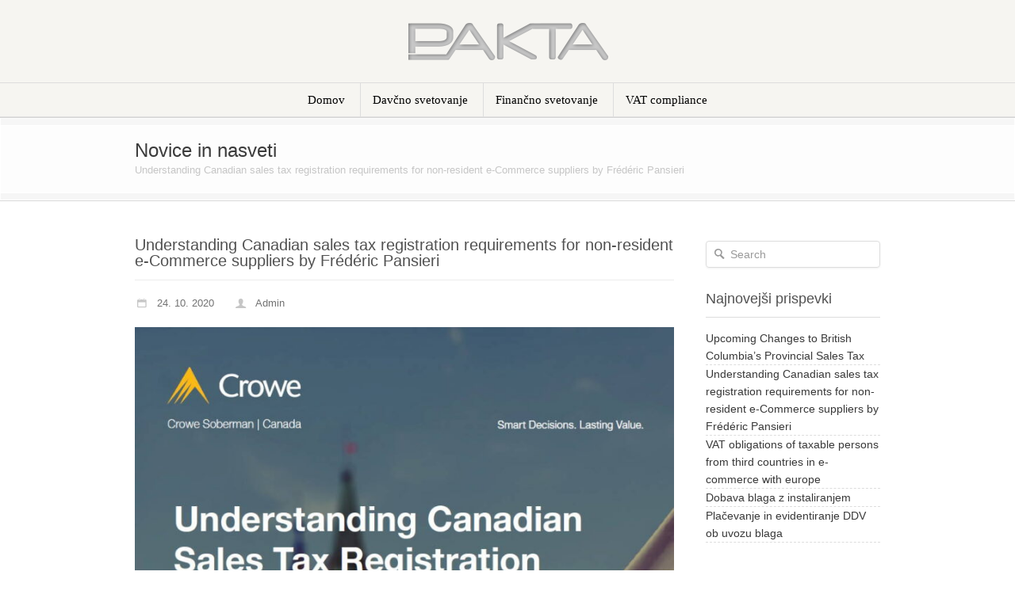

--- FILE ---
content_type: text/html; charset=UTF-8
request_url: https://www.pakta.net/understanding-canadian-sales-tax-registration-requirements-for-non-resident-e-commerce-suppliers-by-frederic-pansieri/
body_size: 8148
content:
<!DOCTYPE html>
<!--[if lt IE 7 ]><html class="ie ie6" lang="en"> <![endif]-->
<!--[if IE 7 ]><html class="ie ie7" lang="en"> <![endif]-->
<!--[if IE 8 ]><html class="ie ie8" lang="en"> <![endif]-->
<!--[if (gte IE 9)|!(IE)]><!--><html lang="sl-SI"> <!--<![endif]-->
<head>

<!-- Basic Page Needs 
========================================================= -->
<meta charset="UTF-8">
<title>PAKTA svetovanje d.o.o.   &#8211;  Understanding Canadian sales tax registration requirements for non-resident e-Commerce suppliers by Frédéric Pansieri</title>

<!--[if lt IE 9]>
	<script src="http://html5shim.googlecode.com/svn/trunk/html5.js"></script>
<![endif]-->


<!-- Mobile Specific Metas & Favicons
========================================================= -->

<link rel="shortcut icon" href="https://www.pakta.net/wp-content/uploads/pakta-favicon.png">

<!-- WordPress Stuff
========================================================= -->
<link rel="pingback" href="https://www.pakta.net/xmlrpc.php" />


<link rel='dns-prefetch' href='//s.w.org' />
<link rel="alternate" type="application/rss+xml" title="PAKTA svetovanje d.o.o. &raquo; Vir" href="https://www.pakta.net/feed/" />
<link rel="alternate" type="application/rss+xml" title="PAKTA svetovanje d.o.o. &raquo; Vir komentarjev" href="https://www.pakta.net/comments/feed/" />
		<script type="text/javascript">
			window._wpemojiSettings = {"baseUrl":"https:\/\/s.w.org\/images\/core\/emoji\/2.4\/72x72\/","ext":".png","svgUrl":"https:\/\/s.w.org\/images\/core\/emoji\/2.4\/svg\/","svgExt":".svg","source":{"concatemoji":"https:\/\/www.pakta.net\/wp-includes\/js\/wp-emoji-release.min.js?ver=9a55ed249637523c41332f303f011f03"}};
			!function(a,b,c){function d(a,b){var c=String.fromCharCode;l.clearRect(0,0,k.width,k.height),l.fillText(c.apply(this,a),0,0);var d=k.toDataURL();l.clearRect(0,0,k.width,k.height),l.fillText(c.apply(this,b),0,0);var e=k.toDataURL();return d===e}function e(a){var b;if(!l||!l.fillText)return!1;switch(l.textBaseline="top",l.font="600 32px Arial",a){case"flag":return!(b=d([55356,56826,55356,56819],[55356,56826,8203,55356,56819]))&&(b=d([55356,57332,56128,56423,56128,56418,56128,56421,56128,56430,56128,56423,56128,56447],[55356,57332,8203,56128,56423,8203,56128,56418,8203,56128,56421,8203,56128,56430,8203,56128,56423,8203,56128,56447]),!b);case"emoji":return b=d([55357,56692,8205,9792,65039],[55357,56692,8203,9792,65039]),!b}return!1}function f(a){var c=b.createElement("script");c.src=a,c.defer=c.type="text/javascript",b.getElementsByTagName("head")[0].appendChild(c)}var g,h,i,j,k=b.createElement("canvas"),l=k.getContext&&k.getContext("2d");for(j=Array("flag","emoji"),c.supports={everything:!0,everythingExceptFlag:!0},i=0;i<j.length;i++)c.supports[j[i]]=e(j[i]),c.supports.everything=c.supports.everything&&c.supports[j[i]],"flag"!==j[i]&&(c.supports.everythingExceptFlag=c.supports.everythingExceptFlag&&c.supports[j[i]]);c.supports.everythingExceptFlag=c.supports.everythingExceptFlag&&!c.supports.flag,c.DOMReady=!1,c.readyCallback=function(){c.DOMReady=!0},c.supports.everything||(h=function(){c.readyCallback()},b.addEventListener?(b.addEventListener("DOMContentLoaded",h,!1),a.addEventListener("load",h,!1)):(a.attachEvent("onload",h),b.attachEvent("onreadystatechange",function(){"complete"===b.readyState&&c.readyCallback()})),g=c.source||{},g.concatemoji?f(g.concatemoji):g.wpemoji&&g.twemoji&&(f(g.twemoji),f(g.wpemoji)))}(window,document,window._wpemojiSettings);
		</script>
		<style type="text/css">
img.wp-smiley,
img.emoji {
	display: inline !important;
	border: none !important;
	box-shadow: none !important;
	height: 1em !important;
	width: 1em !important;
	margin: 0 .07em !important;
	vertical-align: -0.1em !important;
	background: none !important;
	padding: 0 !important;
}
</style>
<link rel='stylesheet' id='fontello-css'  href='https://www.pakta.net/wp-content/themes/energy/framework/css/css/fontello.css?ver=1' type='text/css' media='all' />
<link rel='stylesheet' id='FontAwesome-css'  href='https://www.pakta.net/wp-content/themes/energy/framework/css/font-icons/awesome-font/css/font-awesome.min.css?ver=4.1' type='text/css' media='all' />
<link rel='stylesheet' id='rs-plugin-settings-css'  href='https://www.pakta.net/wp-content/plugins/revslider/public/assets/css/settings.css?ver=5.0.5' type='text/css' media='all' />
<style id='rs-plugin-settings-inline-css' type='text/css'>
.tp-caption a{color:#ff7302;text-shadow:none;-webkit-transition:all 0.2s ease-out;-moz-transition:all 0.2s ease-out;-o-transition:all 0.2s ease-out;-ms-transition:all 0.2s ease-out}.tp-caption a:hover{color:#ffa902}
</style>
<link rel='stylesheet' id='stylesheet-css'  href='https://www.pakta.net/wp-content/themes/energy/style.css?ver=1.0' type='text/css' media='all' />
<link rel='stylesheet' id='skeleton-css'  href='https://www.pakta.net/wp-content/themes/energy/framework/css/skeleton.css?ver=1' type='text/css' media='all' />
<link rel='stylesheet' id='responsive-css'  href='https://www.pakta.net/wp-content/themes/energy/framework/css/responsive.css?ver=1' type='text/css' media='all' />
<script type='text/javascript' src='https://www.pakta.net/wp-includes/js/jquery/jquery.js?ver=1.12.4'></script>
<script type='text/javascript' src='https://www.pakta.net/wp-includes/js/jquery/jquery-migrate.min.js?ver=1.4.1'></script>
<script type='text/javascript' src='https://www.pakta.net/wp-content/plugins/revslider/public/assets/js/jquery.themepunch.tools.min.js?ver=5.0.5'></script>
<script type='text/javascript' src='https://www.pakta.net/wp-content/plugins/revslider/public/assets/js/jquery.themepunch.revolution.min.js?ver=5.0.5'></script>
<script type='text/javascript' src='https://www.pakta.net/wp-content/themes/energy/framework/js/easing.js?ver=1.3'></script>
<script type='text/javascript' src='https://www.pakta.net/wp-content/themes/energy/framework/js/fitvids.js?ver=1.0'></script>
<link rel='https://api.w.org/' href='https://www.pakta.net/wp-json/' />
<link rel="EditURI" type="application/rsd+xml" title="RSD" href="https://www.pakta.net/xmlrpc.php?rsd" />
<link rel="wlwmanifest" type="application/wlwmanifest+xml" href="https://www.pakta.net/wp-includes/wlwmanifest.xml" /> 
<link rel='prev' title='VAT obligations of taxable persons from third countries in e-commerce with europe' href='https://www.pakta.net/vat-obligations-of-taxable-persons-from-third-countries-in-e-commerce-with-europe/' />
<link rel='next' title='Upcoming Changes to British Columbia’s Provincial Sales Tax' href='https://www.pakta.net/upcoming-changes-to-british-columbias-provincial-sales-tax/' />

<link rel="canonical" href="https://www.pakta.net/understanding-canadian-sales-tax-registration-requirements-for-non-resident-e-commerce-suppliers-by-frederic-pansieri/" />
<link rel='shortlink' href='https://www.pakta.net/?p=410' />
<link rel="alternate" type="application/json+oembed" href="https://www.pakta.net/wp-json/oembed/1.0/embed?url=https%3A%2F%2Fwww.pakta.net%2Funderstanding-canadian-sales-tax-registration-requirements-for-non-resident-e-commerce-suppliers-by-frederic-pansieri%2F" />
<link rel="alternate" type="text/xml+oembed" href="https://www.pakta.net/wp-json/oembed/1.0/embed?url=https%3A%2F%2Fwww.pakta.net%2Funderstanding-canadian-sales-tax-registration-requirements-for-non-resident-e-commerce-suppliers-by-frederic-pansieri%2F&#038;format=xml" />
<meta name="generator" content="Powered by Visual Composer - drag and drop page builder for WordPress."/>
<!--[if IE 8]><link rel="stylesheet" type="text/css" href="https://www.pakta.net/wp-content/plugins/js_composer/assets/css/vc-ie8.css" media="screen"><![endif]--><meta name="generator" content="Powered by Slider Revolution 5.0.5 - responsive, Mobile-Friendly Slider Plugin for WordPress with comfortable drag and drop interface." />

<!-- Custom CSS Codes
========================================================= -->
	
<style>
	body{ font-family: arial, Arial, Helvetica, sans-serif; font-size: 14px; font-weight: normal; color: #727272;
		}
	h1{ font-family: arial, Arial, Helvetica, sans-serif; font-size: 32px; font-weight: normal; color: #525252; }
	h2{ font-family: arial, Arial, Helvetica, sans-serif; font-size: 24px; font-weight: normal; color: #525252; }
	h3{ font-family: arial, Arial, Helvetica, sans-serif; font-size: 20px; font-weight: normal; color: #525252; }
	h4{ font-family: arial, Arial, Helvetica, sans-serif; font-size: 18px; font-weight: normal; color: #525252; }
	h5{ font-family: arial, Arial, Helvetica, sans-serif; font-size: 16px; font-weight: normal; color: #525252; }
	h6{ font-family: arial, Arial, Helvetica, sans-serif; font-size: 14px; font-weight: normal; color: #525252; }
	h1 a, h2 a, h3 a, h4 a, h5 a, h6 a, h1 a:visited, h2 a:visited, h3 a:visited, h4 a:visited, h5 a:visited, h6 a:visited  { font-weight: inherit; color: inherit; }
	h1 a:hover, h2 a:hover, h3 a:hover, h4 a:hover, h5 a:hover, h6 a:hover,
	a:hover h1, a:hover h2, a:hover h3, a:hover h4, a:hover h5, a:hover h6 { color: #b5b5b5; }
	
	#header .logo{ margin-top: 25px; margin-bottom: 25px; }
	a, a:visited{ color: #1c1c1c; }
	a:hover,  a:focus{ color: #b5b5b5;}
	
	/* Header ------------------------------------------------------------------------ */  
	
	#header { background: #F6F5F1; border-bottom: 1px none #d8d8d8;}
	#header #top-bar{ background: #ffffff; color: #777777;}	
	#header .select-menu{ background: #F6F5F1; }
	#navigation ul li { height: 120px; }
	#navigation ul li a { height: 120px; line-height: 120px; }
	#navigation .sub-menu{ top:120px; }
	#header-searchform{ margin-top: 43px; }
	#header.header4 #header-searchform2 {margin-top: 25px;}
	/* Navigation ------------------------------------------------------------------------ */ 
	
	#navigation ul li a { font-family: arial, Arial, Helvetica, sans-serif; font-size: 18px; font-weight: normal; color: #000000; }
	#header.header8 #navigation ul li a:hover,
	#navigation ul li a:hover { color: #787878; }
	#header.header3 #navigation .menu > li.current-menu-item > a,
	#header.header3 #navigation .menu > li.current-menu-item > a:hover,
	#header.header3 #navigation .menu > li.current-page-ancestor > a,
	#header.header3 #navigation .menu > li.current-page-ancestor > a:hover,
	#header.header3 #navigation .menu > li.current-menu-ancestor > a,
	#header.header3 #navigation .menu > li.current-menu-ancestor > a:hover,
	#header.header3 #navigation .menu > li.current-menu-parent > a,
	#header.header3 #navigation .menu > li.current-menu-parent > a:hover,
	#header.header3 #navigation .menu > li.current_page_ancestor > a,
	#header.header3 #navigation .menu > li.current_page_ancestor > a:hover,
	#header.header3 #navigation .menu > li.sfHover > a,
	#header.header3 #navigation .menu > li.sfHover > a:hover,
	#header.header3 #navigation .menu > li > a:hover {
	    background-color: #787878;
	    color: #fff !important;
	}
	#header.header8 #navigation .menu > li.current-menu-item > a,
	#header.header8 #navigation .menu > li.current-menu-item > a:hover,
	#header.header8 #navigation .menu > li.current-page-ancestor > a,
	#header.header8 #navigation .menu > li.current-page-ancestor > a:hover,
	#header.header8 #navigation .menu > li.current-menu-ancestor > a,
	#header.header8 #navigation .menu > li.current-menu-ancestor > a:hover,
	#header.header8 #navigation .menu > li.current-menu-parent > a,
	#header.header8 #navigation .menu > li.current-menu-parent > a:hover,
	#header.header8 #navigation .menu > li.current_page_ancestor > a,
	#header.header8 #navigation .menu > li.current_page_ancestor > a:hover,
	#header.header8 #navigation .menu > li.sfHover > a,
	#header.header8 #navigation .menu > li.sfHover > a:hover,
	#header.header8 #navigation .menu > li > a:hover,
	#navigation li.current-menu-item a,
	#navigation li.current-menu-item a:hover,
	#navigation li.current-page-ancestor a,
	#navigation li.current-page-ancestor a:hover,
	#navigation li.current-menu-ancestor a,
	#navigation li.current-menu-ancestor a:hover,
	#navigation li.current-menu-parent a,
	#navigation li.current-menu-parent a:hover,
	#navigation li.current_page_ancestor a,
	#navigation li.current_page_ancestor a:hover { color: #787878; }
	#navigation .sub-menu{ background: #F6F5F1 !important; border-color: #686262; }
	#navigation .sub-menu:before {border-bottom-color: #686262;}
	#navigation .sub-menu li a,
	html body #navigation .sub-menu li .sub-menu li a,
	html body #navigation .sub-menu li .sub-menu li .sub-menu li a { font-family: arial, Arial, Helvetica, sans-serif; /* normal Body font for Dropdowns */ font-size: 14px; font-weight: normal; color: #3b3b3b; }
	#navigation .sub-menu li{ border-color: #ffffff; }
	#navigation .sub-menu li a:hover,
	#navigation .sub-menu li.sfHover > a,
	#navigation .sub-menu li.current-menu-parent > a,
	#navigation .sub-menu li .sub-menu li a:hover,
	#navigation .sub-menu li.current-menu-item a,
	#navigation .sub-menu li.current-menu-item a:hover,
	#navigation .sub-menu li.current_page_item a,
	#navigation .sub-menu li.current_page_item a:hover { color: #686262 !important; }
	#navigation .menu > li > .sub-menu:before { border-bottom-color:  #686262}
	#navigation .menu > li .sub-menu > li.sfHover:after {border-left-color:  #686262!important;}
	#navigation .menu > li .sub-menu > li.sfHover:before {background-color: #686262 !important;}
	#title {
		background: #f6f6f6;
	    background-image: linear-gradient(bottom, #f6f6f6 0%, #f6f6f6 100%);
	    background-image: -o-linear-gradient(bottom, #f6f6f6 0%, #f6f6f6 100%);
	    background-image: -moz-linear-gradient(bottom, #f6f6f6 0%, #f6f6f6 100%);
	    background-image: -webkit-linear-gradient(bottom, #f6f6f6 0%, #f6f6f6 100%);
	    background-image: -ms-linear-gradient(bottom, #f6f6f6 0%, #f6f6f6 100%);
	    border-bottom: 1px solid #d8d8d8;
	    border-top: 1px solid #d8d8d8;
	}
	#title h1, #alt-title h1 { font-family: arial, Arial, Helvetica, sans-serif; font-size: 24px; font-weight: normal; color: #3b3b3b; }
	#title h2, #alt-title h2, 
	#title #breadcrumbs, #no-title #breadcrumbs, 
	#alt-title #breadcrumbs, #no-title { font-family: arial, Arial, Helvetica, sans-serif; font-size: 13px; font-weight: normal; color: #c6c6c6; }
	#title #breadcrumbs, 
	#alt-title #breadcrumbs { color: #7a7a7a; }
	#title #breadcrumbs a, 
	#alt-title #breadcrumbs a, 
	#no-title #breadcrumbs a { color: #7a7a7a; }
	#title #breadcrumbs a:hover, 
	#alt-title #breadcrumbs a:hover, 
	#no-title #breadcrumbs a:hover { color: #686262; }
	#sidebar .widget h3 { font: normal 18px arial, Arial, Helvetica, sans-serif; color: #525252; }
	#alt-title .grid, #title .inner {
		padding: 17px 0 17px 0;
        background: rgba(255,255,255, 0.8);
    }
    #main {
    	background: rgba(246,245,241, 1);
    }	    
	/* Footer ------------------------------------------------------------------------ */  
	
	#footer{ border-top: 10px solid #5f5f5f; }  
	#footer{ border-top-color: #5f5f5f; background: #393939; color:#878787; }
	#footer a{ color:#878787; }
	#footer a:hover{ color:#bebebe; }
	#footer .twitter-list a {color:#bebebe;}
	#footer .widget h3 { font-family: arial, Arial, Helvetica, sans-serif; font-size: 18px; font-weight: normal !important; color: #bebebe !important; border-bottom:1px none #676767; }
	#footer .widget {color: #878787;}
	
	/* Copyright ------------------------------------------------------------------------ */  
	        
	#copyright { background: #222222; color: #777777; }
	#copyright a { color: #888888; }
	#copyright a:hover { color: #ffffff; }
	    
	/* Forms ------------------------------------------------------------------------ */  
	    
	input[type="text"], input[type="password"], input[type="email"], textarea, select, button, input[type="submit"], input[type="reset"], input[type="button"] { font-family: arial, Arial, Helvetica, sans-serif; font-size: 14px; }
	    
	/* Accent Color ------------------------------------------------------------------------ */ 
	.social-icon a:hover, .social-icons a:hover{background-color: #686262 !important;}
	::selection, .big_button_green a  { background: #686262 !important; }
	::-moz-selection { background: #686262 }
	.tab a.selected h5, .tab a:hover h5 {border-color: #686262; }
	.highlight, .title a:hover, .post-meta span a:hover { color: #686262 }
	#filters ul li a.active, #filters ul li a:hover {border-top:2px solid #686262;}
	.portfolio-item:hover .portfolio-title a h4, .big_green{ color: #686262 !important;}
	.projects-nav a:hover { background-color: #686262 }
	
	.post-navigation a:hover, .sidenav li a:hover, 
	.sidenav li.current_page_item a, 
	.sidenav li.current_page_item a:hover { color: #686262 }

	#back-to-top a:hover, .button, input[type=submit] { background-color: #686262 }
	.widget_tag_cloud a:hover { background: #686262; border-color: #686262; }
	.widget_flickr #flickr_tab a:hover { background: #686262; border-color: #686262; }
	.widget_portfolio .portfolio-widget-item .portfolio-pic:hover { background: #686262; border-color: #686262; }
	#footer .widget_tag_cloud a:hover,
	#footer .widget_flickr #flickr_tab a:hover,
	#footer .widget_portfolio .portfolio-widget-item .portfolio-pic:hover,
	.flex-direction-nav a:hover { background-color: #686262 }
	.flex-control-nav li a:hover, .flex-control-nav li a.flex-active{ background: #686262 }
	a.button.alternative-1 { background: #686262; border-color: #686262; }
	.gallery img:hover { background: #686262; border-color: #686262 !important; }
	.skillbar .skill-percentage { background: #686262 }
	.latest-blog .blog-item:hover h4 { color: #686262 }
	.tp-caption.big_colorbg{ background: #686262; }
	.tp-caption.medium_colorbg{ background: #686262; }
	.tp-caption.small_colorbg,
	.latest-blog-list .blog-list-item-date span { background: #686262; }
	.tp-caption.customfont_color{ color: #686262; }
	.tp-caption a { color: #686262; }
	.widget_categories ul li a:hover, #related-posts ul li h5 a:hover { color: #686262; }
	.tp-leftarrow:hover,
	.tp-rightarrow:hover { background-color: #686262; }
	.member .member-social{ background-color: rgba(104,98,98,0.7); }
	.portfolio-item .portfolio-pic .portfolio-overlay,
	.portfolio-item-one .portfolio-pic .portfolio-overlay, .overlay {background-color: rgba(104,98,98,0.7);}
	.portfolio-item .portfolio-page-item .portfolio-title a:hover { color: #686262;}
	.post a.more::after,
	.iconbox a:hover::after, 
	a.more:hover::after {background-color: #b5b5b5;}
	.post a.more:hover,  .iconbox:hover i {color: #686262;}
	.callout, .description.style-2 {border-left-color:#686262;}
	.tabset.horizontal .tab a.selected, .tabset.horizontal .tab a:hover { border-top-color:#686262;}
	.tabset.vertical .tab a.selected, .tabset.vertical .tab a:hover { border-left-color:#686262;}
	.toggle .toggle-title .status-icon:before {color:#686262;}
	#header.header6 .logo_bg {background-color: #686262;}
		
	#sidebar .widget ul li {
    border-bottom: 1px dashed #DDDDDD;
}

i {
    font-style: normal;
}

#sidebar a {
color: #393939;
}

#sidebar a:hover {
color: #8C8C8C;
}

#footer .widget ul li, #infobar .widget ul li {
    border-top: 1px dashed #676767;
}

.title span {
    background: none repeat scroll 0 0 transparent;
}

.tab a.selected {
    background: none repeat scroll 0 0 #F6F5F1;
    border-bottom-color: #F6F5F1;
}

.tp-button {
    box-shadow: 0 2px 0 rgba(0, 0, 0, 0.1);
    font-size: 14px;
font-weight: bold;
    text-transform: none;
color: #ffffff !important;
background-color:#584D53;
}

.purchase:hover, .tp-button:hover, .tp-button.big:hover {
color: #cccccc !important;
}

.button.alternative-3 {
    background: none repeat scroll 0 0 #584D53;
}

#top-bar {
background-color: #fff;
}

#top-logo-zds {
float: right;

}

ul#menu-sidebar.menu {
line-height: 35px;
}

#header.header5 #navigation {
    border-top: 1px solid #dddddd;
    border-bottom: 1px solid #ddd;
}

.iconbox h3.big {
    font-size: 16px;
    line-height: 28px;
    height: 72px;
    font-family: Open sans;
}

.iconbox h3.small {
    font-size: 18px;
    line-height: 28px;
    font-family: Open Sans;
    height: 42px;
}

.latest-blog-list .blog-list-item-date {
    background: #fff;
}

.vc_tta-color-grey.vc_tta-style-classic.vc_tta-tabs .vc_tta-panels {
   background-color: #fff;
}

.vc_tta-color-grey.vc_tta-style-classic .vc_tta-tab.vc_active > a {
    background-color: #fff;
}

#top-bar .call-us {
    font-family: Open Sans;
    font-size: 14px;
    font-weight: bold;
}

.call-us i {
    font-size: 21px;
    font-weight: normal;
    padding-right: 5px;
}

.container .eight.columns {
    display: none;
}

#navigation ul li a {
    font-family: Open Sans;
    font-size: 15px;
    padding: 12px 15px;
}

#footer .widget h3 {
        	font-size:18px;
            color: #BEBEBE;
            text-transform: none;
            padding:0 0 5px 0;
            margin: 0 0 20px 0;
        }
	
</style>

<noscript><style> .wpb_animate_when_almost_visible { opacity: 1; }</style></noscript></head>

<body class="post-template-default single single-post postid-410 single-format-standard fixed-header wpb-js-composer js-comp-ver-4.6.1 vc_responsive">
	<div id="main" class="wide">
	<div class="header-space"></div><div id="top-bar">
	<div class="container">
				<div class="eight columns">
			<div class="call-us"><i class=</div>
		</div>
				<div class="eight columns pull-right">
			<div class="social-icons top-icons clearfix">
				<ul class="alignright no-margin">
																																																								<li class="social-linkedin light"><a href="https://si.linkedin.com/in/aleksandra-heinzer-6049b934" target="_blank" title="LinkedIn">LinkedIn</a></li>
																																																																</ul>
			</div>
		</div>
	</div>
</div>
<header id="header" class="header5 clearfix">
	<div class="container">
		<div class="sixteen columns">
			<div class="logo aligncenter">
									<a href="https://www.pakta.net/"><img src="https://www.pakta.net/wp-content/uploads/pakta-logotip-2.png" alt="PAKTA svetovanje d.o.o." class="logo_standard" /></a>
							</div>
		</div>
	</div>
	<div id="navigation">
		<div class="container">
			<div class="sixteen columns">		
				<div class="menu-glavni-container"><ul id="nav" class="menu"><li id="menu-item-263" class="menu-item menu-item-type-post_type menu-item-object-page menu-item-home menu-item-263"><a href="https://www.pakta.net/">Domov</a></li>
<li id="menu-item-277" class="menu-item menu-item-type-post_type menu-item-object-page menu-item-277"><a href="https://www.pakta.net/davcno-svetovanje/">Davčno svetovanje</a></li>
<li id="menu-item-278" class="menu-item menu-item-type-post_type menu-item-object-page menu-item-278"><a href="https://www.pakta.net/financno-svetovanje/">Finančno svetovanje</a></li>
<li id="menu-item-354" class="menu-item menu-item-type-post_type menu-item-object-page menu-item-354"><a href="https://www.pakta.net/vat-compliance/">VAT compliance</a></li>
</ul></div>			</div>
		</div>
	</div>
</header>		
<!-- Title Bar -->	

	<div id="title">
		<div class="inner">
			<div class="container">
				<div class="sixteen columns">
										<h1>Novice in nasveti</h1>
																<h2>Understanding Canadian sales tax registration requirements for non-resident e-Commerce suppliers by Frédéric Pansieri</h2>
									</div>
							</div>
		</div>
	</div>
	
<!-- End: Title Bar -->

<div id="page-wrap" class="container">
	
	<div id="content" class="sidebar-right twelve columns single">
	
		<div class="pad-right ">
							
				<div class="post clearfix">
	<h3 class="title">Understanding Canadian sales tax registration requirements for non-resident e-Commerce suppliers by Frédéric Pansieri</h3>
	<div class="post-meta"><span class="meta-date"><i class="icon-calendar"></i><time datetime="2026-01-31T23:10:36+00:00" class="updated">24. 10. 2020</time></span><span class="meta-author"><i class="icon-user-1"></i><a href="https://www.pakta.net/author/adm1nistr4t0r/" title="View all posts by Admin">Admin</a></span>
	</div>
		<div class="post-content">
		<div class="post-excerpt"><p><a href="https://www.pakta.net/wp-content/uploads/Canadian-sales-tax-registration-requirements-non-resident-e-commerce.pdf"><img class="size-large wp-image-411" src="https://www.pakta.net/wp-content/uploads/Crowe_understanding_canadian_salestax_registration_ecommerce-787x1024.jpg" alt="" width="700" height="911" srcset="https://www.pakta.net/wp-content/uploads/Crowe_understanding_canadian_salestax_registration_ecommerce-787x1024.jpg 787w, https://www.pakta.net/wp-content/uploads/Crowe_understanding_canadian_salestax_registration_ecommerce-231x300.jpg 231w, https://www.pakta.net/wp-content/uploads/Crowe_understanding_canadian_salestax_registration_ecommerce-768x999.jpg 768w, https://www.pakta.net/wp-content/uploads/Crowe_understanding_canadian_salestax_registration_ecommerce.jpg 930w" sizes="(max-width: 700px) 100vw, 700px" /></a></p>
<p>This article provides a summary of the registration requirements for sales tax purposes that may be applicable to an e-commerce supplier who is a non-resident of Canada (a “Merchant”) that is selling goods and services in Canada.</p>
<p><a href="https://www.pakta.net/wp-content/uploads/Canadian-sales-tax-registration-requirements-non-resident-e-commerce.pdf" target="_blank" rel="noopener">Download document (pdf)</a></p>
</div>		
	</div>
	<div class="post-meta"><span class="meta-tags"><i class="icon-tags"></i><a href="https://www.pakta.net/tag/canada/" rel="tag">Canada</a>, <a href="https://www.pakta.net/tag/e-commerce/" rel="tag">e-commerce</a>, <a href="https://www.pakta.net/tag/sales-tax/" rel="tag">sales tax</a></span><span class="meta-category"><i class="icon-list"></i><a href="https://www.pakta.net/category/nekategorizirano/" rel="category tag">Nerazvrščeno</a></span>

	</div>
</div>

				
								
									
							
			<div class="comments"><div id="comments">
		
		
					<p class="hidden">Comments are closed.</p>
	
				
			
		

</div></div>
			
			<div class="post-navigation">
				<div class="alignleft prev"><a href="https://www.pakta.net/vat-obligations-of-taxable-persons-from-third-countries-in-e-commerce-with-europe/" rel="prev">Previous Post</a></div>
				<div class="alignright next"><a href="https://www.pakta.net/upcoming-changes-to-british-columbias-provincial-sales-tax/" rel="next">Next Post</a> </div>
			</div>
				
					</div>
	
	</div>

<div id="sidebar" class="four columns">

    <div id="search-2" class="widget-1 widget widget_search"><form action="https://www.pakta.net/" id="searchform" method="get">
        <input type="text" id="s" name="s" value="Search" onfocus="if(this.value=='Search')this.value='';" onblur="if(this.value=='')this.value='Search';" autocomplete="off" />
        <input type="submit" value="Search" id="searchsubmit" class="hidden" />
</form></div>		<div id="recent-posts-2" class="widget-2 last widget widget_recent_entries">		<h3 class="title"><span>Najnovejši prispevki</span></h3>		<ul>
											<li>
					<a href="https://www.pakta.net/upcoming-changes-to-british-columbias-provincial-sales-tax/">Upcoming Changes to British Columbia’s Provincial Sales Tax</a>
									</li>
											<li>
					<a href="https://www.pakta.net/understanding-canadian-sales-tax-registration-requirements-for-non-resident-e-commerce-suppliers-by-frederic-pansieri/">Understanding Canadian sales tax registration requirements for non-resident e-Commerce suppliers by Frédéric Pansieri</a>
									</li>
											<li>
					<a href="https://www.pakta.net/vat-obligations-of-taxable-persons-from-third-countries-in-e-commerce-with-europe/">VAT obligations of taxable persons from third countries in e-commerce with europe</a>
									</li>
											<li>
					<a href="https://www.pakta.net/dobava-blaga-z-instaliranjem/">Dobava blaga z instaliranjem</a>
									</li>
											<li>
					<a href="https://www.pakta.net/placevanje-in-evidentiranje-ddv-ob-uvozu-blaga/">Plačevanje in evidentiranje DDV ob uvozu blaga</a>
									</li>
					</ul>
		</div>
</div>
</div>

	<div class="clear"></div>
	
		
		<footer id="footer">
		<div class="container">
			<div class="clearfix">
				<div id="contact-2" class="widget-1 widget widget_contact one_third"><h3>PAKTA svetovanje d.o.o.</h3>		
		<address>
						<span class="address">Stegne 33, SI-1000 Ljubljana</span>
				
						<span class="phone"><strong>Phone:</strong> +386 40 580 797</span>
				
				
						<span class="email"><strong>E-Mail:</strong> <a href="mailto:info@pakta.net">info@pakta.net</a></span>
				
						<span class="web"><strong>Web:</strong> <a href="https://www.pakta.net/">https://www.pakta.net/</a></span>
					</address>
		
		</div><div id="nav_menu-2" class="widget-2 widget widget_nav_menu one_third"><h3>Pregled strani</h3><div class="menu-footer-container"><ul id="menu-footer" class="menu"><li id="menu-item-265" class="menu-item menu-item-type-post_type menu-item-object-page menu-item-265"><a href="https://www.pakta.net/kontakt/">Kontakt</a></li>
<li id="menu-item-266" class="menu-item menu-item-type-post_type menu-item-object-page menu-item-266"><a href="https://www.pakta.net/financno-svetovanje/">Finančno svetovanje</a></li>
<li id="menu-item-267" class="menu-item menu-item-type-post_type menu-item-object-page menu-item-267"><a href="https://www.pakta.net/pravno-svetovanje/">Pravno svetovanje</a></li>
<li id="menu-item-268" class="menu-item menu-item-type-post_type menu-item-object-page menu-item-268"><a href="https://www.pakta.net/davcno-svetovanje/">Davčno svetovanje</a></li>
<li id="menu-item-280" class="menu-item menu-item-type-post_type menu-item-object-page menu-item-280"><a href="https://www.pakta.net/zasebnost/">Zasebnost</a></li>
</ul></div></div>		<div id="recent-posts-3" class="widget-3 last widget widget_recent_entries one_third">		<h3>Zadnje objave</h3>		<ul>
											<li>
					<a href="https://www.pakta.net/upcoming-changes-to-british-columbias-provincial-sales-tax/">Upcoming Changes to British Columbia’s Provincial Sales Tax</a>
									</li>
											<li>
					<a href="https://www.pakta.net/understanding-canadian-sales-tax-registration-requirements-for-non-resident-e-commerce-suppliers-by-frederic-pansieri/">Understanding Canadian sales tax registration requirements for non-resident e-Commerce suppliers by Frédéric Pansieri</a>
									</li>
											<li>
					<a href="https://www.pakta.net/vat-obligations-of-taxable-persons-from-third-countries-in-e-commerce-with-europe/">VAT obligations of taxable persons from third countries in e-commerce with europe</a>
									</li>
											<li>
					<a href="https://www.pakta.net/dobava-blaga-z-instaliranjem/">Dobava blaga z instaliranjem</a>
									</li>
											<li>
					<a href="https://www.pakta.net/placevanje-in-evidentiranje-ddv-ob-uvozu-blaga/">Plačevanje in evidentiranje DDV ob uvozu blaga</a>
									</li>
											<li>
					<a href="https://www.pakta.net/eracuni-vsebinski-vidik-in-vloga-ujp/">eRačuni: vsebinski vidik in vloga UJP</a>
									</li>
					</ul>
		</div>		
			</div>
		</div>
	</footer>
			
	<div id="copyright" class="clearfix">
		<div class="container wrap-table">
			
			<div class="copyright-text cell nine columns">
									<a href="https://www.pakta.net/"><img src="https://www.pakta.net/wp-content/uploads/pakta-logotip-small.png" alt="PAKTA svetovanje d.o.o." class="copyright-logo" /></a>
													by <a href='http://www.e-pik.si'>E-PIK</a> © Vse pravice pridržane.							</div>
			
						<div class="seven cell columns">
				<div class="social-icons clearfix">
					<ul>
																																																																			<li class="social-linkedin"><a href="https://si.linkedin.com/in/aleksandra-heinzer-6049b934" target="_blank" title="LinkedIn">LinkedIn</a></li>
																																																																													</ul>
				</div>
			</div>
						
		</div>
	</div><!-- end copyright -->
		
	<div class="clear"></div>
	</div> <!-- end boxed -->

	<div id="back-to-top"><a href="#">Back to Top</a></div>
	
		</div>
	<script type='text/javascript' src='https://www.pakta.net/wp-includes/js/comment-reply.min.js?ver=9a55ed249637523c41332f303f011f03'></script>
<script type='text/javascript' src='https://www.pakta.net/wp-content/themes/energy/framework/js/shortcodes.js?ver=1.0'></script>
<script type='text/javascript' src='https://www.pakta.net/wp-content/themes/energy/framework/js/bootstrap.js?ver=1.0'></script>
<script type='text/javascript' src='https://www.pakta.net/wp-content/themes/energy/framework/js/superfish.js?ver=1.4'></script>
<script type='text/javascript' src='https://www.pakta.net/wp-content/themes/energy/framework/js/mobilemenu.js?ver=1.0'></script>
<script type='text/javascript' src='https://www.pakta.net/wp-content/themes/energy/framework/js/flexslider.js?ver=2.0'></script>
<script type='text/javascript' src='https://www.pakta.net/wp-content/themes/energy/framework/js/jtwt.js?ver=1.0'></script>
<script type='text/javascript' src='https://www.pakta.net/wp-content/themes/energy/framework/js/functions.js?ver=1.0'></script>
<script type='text/javascript' src='https://www.pakta.net/wp-content/themes/energy/framework/js/prettyPhoto.js?ver=3.1'></script>
<script type='text/javascript' src='https://www.pakta.net/wp-content/themes/energy/framework/js/twitter.js?ver=1.0'></script>
<script type='text/javascript' src='https://www.pakta.net/wp-includes/js/wp-embed.min.js?ver=9a55ed249637523c41332f303f011f03'></script>

<script type="text/javascript">
	jQuery(document).ready(function($){
    
	    /* ------------------------------------------------------------------------ */
		/* Add PrettyPhoto */
		/* ------------------------------------------------------------------------ */
		
		var lightboxArgs = {			
						animation_speed: 'fast',
						overlay_gallery: true,
			autoplay_slideshow: false,
						slideshow: 5000, /* light_rounded / dark_rounded / light_square / dark_square / facebook */
									theme: 'pp_default', 
									opacity: 0.8,
						show_title: true,
			social_tools: "",			deeplinking: false,
			allow_resize: true, 			/* Resize the photos bigger than viewport. true/false */
			counter_separator_label: '/', 	/* The separator for the gallery counter 1 "of" 2 */
			default_width: 940,
			default_height: 529
		};

		 
			$('a[href$=jpg], a[href$=JPG], a[href$=jpeg], a[href$=JPEG], a[href$=png], a[href$=gif], a[href$=bmp]:has(img), a[class^="prettyPhoto"], a[rel^="prettyPhoto"]').prettyPhoto(lightboxArgs);
				
				
	});
</script>
	
</body>

</html>


--- FILE ---
content_type: text/css
request_url: https://www.pakta.net/wp-content/themes/energy/style.css?ver=1.0
body_size: 16753
content:
/*   
Theme Name: energy
Theme URI: http://themeforest.net/user/ArtstudioWorks/portfolio
Description: Energy is unique and highly interactive WordPress theme.
Author: ArtstudioWorks
Author URI: http://themeforest.net/user/ArtstudioWorks
License: GNU General Public License version 3.0
License URI: http://www.gnu.org/licenses/gpl-3.0.html
Version: 3.1.1
Tags: white, black, green, flexible-width, fixed-width, custom-colors, custom-background, theme-options, translation-ready
Designed by ArtstudioWorks: http://themeforest.net/user/ArtstudioWorks

All PHP code is released under the GNU General Public Licence version 3.0
*/

/* ------------------------------------------------------------------------ */
/* 01. Imports
/* ------------------------------------------------------------------------ */

@import url("framework/css/basic.css"); 		/* CSS Reset + Basic WordPress Styles */
@import url("framework/css/bootstrap.css"); 	/* Tooltip */
@import url("framework/css/shortcodes.css");	/* Shortcodes */
@import url("framework/css/flexslider.css");	/* Flexslider (Blog + Portfolio) */
@import url("framework/css/prettyPhoto.css");	/* Lightbox */

/* ------------------------------------------------------------------------ */
/* 02. Skeleton Grid 960px / 16 Columns */
/* ------------------------------------------------------------------------ */
.container {
    position: relative;
    width: 960px;
    margin: 0 auto;
    padding: 0;
}
.wpb_row .container {
    width: 100%;
}
    .container .column,
    .container .columns {
        float: left;
        display: inline;
        margin-left: 10px;
        margin-right: 10px;
    }
.row { margin-bottom: 20px }
.wrapper {
    overflow: hidden;
}
/* Nested Column Classes */
.column.alpha,
.columns.alpha,
.column.first,
.columns.first { margin-left: 0 }

.column.omega,
.columns.omega,
.column.last,
.columns.last { margin-right: 0 }

/* Base Grid */
.container                                  { position: relative; width: 960px; margin: 0 auto; padding: 0; }
.container .column,
.container .columns                         { float: left; display: inline; margin-left: 10px; margin-right: 10px; }
.row                                        { margin-bottom: 20px; }

/* Nested Column Classes */
.column.alpha, .columns.alpha, .column.first, .columns.first	{ margin-left: 0; }
.column.omega, .columns.omega, .column.last, .columns.last      { margin-right: 0; }

/* Base Grid */
.container .one.column,
.container .one.columns                     { width: 40px;  }
.container .two.columns                     { width: 100px; }
.container .three.columns                   { width: 160px; }
.container .four.columns                    { width: 220px; }
.container .five.columns                    { width: 280px; }
.container .six.columns                     { width: 340px; }
.container .seven.columns                   { width: 400px; }
.container .eight.columns                   { width: 460px; }
.container .nine.columns                    { width: 520px; }
.container .ten.columns                     { width: 580px; }
.container .eleven.columns                  { width: 640px; }
.container .twelve.columns                  { width: 700px; }
.container .thirteen.columns                { width: 760px; }
.container .fourteen.columns                { width: 820px; }
.container .fifteen.columns                 { width: 880px; }
.container .sixteen.columns                 { width: 940px; }

.container .one-third.columns               { width: 300px; }
.container .two-thirds.column               { width: 620px; }

.container .one-fifth.columns				{ width:172px; }
.container .one-sixth.columns				{ width:140px; }
.container .one-seventh.columns				{ width:117px; }

/* Offsets */
.container .offset-by-one                   { padding-left: 60px;  }
.container .offset-by-two                   { padding-left: 120px; }
.container .offset-by-three                 { padding-left: 180px; }
.container .offset-by-four                  { padding-left: 240px; }
.container .offset-by-five                  { padding-left: 300px; }
.container .offset-by-six                   { padding-left: 360px; }
.container .offset-by-seven                 { padding-left: 420px; }
.container .offset-by-eight                 { padding-left: 480px; }
.container .offset-by-nine                  { padding-left: 540px; }
.container .offset-by-ten                   { padding-left: 600px; }
.container .offset-by-eleven                { padding-left: 660px; }
.container .offset-by-twelve                { padding-left: 720px; }
.container .offset-by-thirteen              { padding-left: 780px; }
.container .offset-by-fourteen              { padding-left: 840px; }
.container .offset-by-fifteen               { padding-left: 900px; }

/* Self Clearing Goodness */
.container:after {
    content: "\0020";
    display: block;
    height: 0;
    clear: both;
    visibility: hidden;
}

.clearfix:before,
.clearfix:after,
.row:before,
.row:after {
    content: '\0020';
    display: block;
    overflow: hidden;
    visibility: hidden;
    width: 0;
    height: 0;
}

.row:after,
.clearfix:after {    clear: both }
.pad-right {
    padding-right: 20px;
}
.row,
.clearfix {    zoom: 1 }

.clear {
    clear: both;
    visibility: hidden;
    width: 0;
    height: 0;
}

/* ------------------------------------------------------------------------ */
/* 03. General Styles
/* ------------------------------------------------------------------------ */

body {
    background: #ffffff;
    font-family: Arial, Helvetica, sans-serif;
    font-size: 13px;
    line-height: 1.6;
    color: #444;
    -webkit-font-smoothing: antialiased; /* Fix for webkit rendering */
    -webkit-text-size-adjust: 100%;
}

::selection {
    background: #a2c852;
    color: #ffffff;
}

::-moz-selection {
    background: #a2c852;
    color: #ffffff;
}

img.scale-with-grid {
    max-width: 100%;
    height: auto;
}

/* ------------------------------------------------------------------------ */
/* 04. Typography
/* ------------------------------------------------------------------------ */

h1,
h2,
h3,
h4,
h5,
h6 {
    color: #444;
    font-family: Arial, Helvetica, sans-serif;
    margin: 0 0 10px 0;
    padding: 0;
}

    h1 a,
    h2 a,
    h3 a,
    h4 a,
    h5 a,
    h6 a { font-weight: inherit }

h1 {
    font-size: 28px;
    line-height: 1.6;
}

h2 {
    font-size: 22px;
    line-height: 1.6;
}

h3 {
    font-size: 18px;
    line-height: 1.6;
}

h4 {
    font-size: 16px;
    line-height: 1.6;
}

h5 {
    font-size: 14px;
    line-height: 1.6;
}

h6 {
    font-size: 12px;
    line-height: 1.6;
}

.highlight { 
	color: #a2c852;
}

p { margin: 0 0 20px 0 }

    p img { margin: 0 }

em { font-style: italic }

strong { font-weight: bold }

small { font-size: 80% }

hr {
    border: solid #ddd;
    border-width: 1px 0 0;
    clear: both;
    margin: 10px 0 30px;
    height: 0;
}

pre {
    height: auto;
    font-family: Consolas, monospace;
    border: 1px solid #dddddd;
    background: #fafafa;
    padding: 15px 25px;
    -moz-border-radius: 1px;
    -webkit-border-radius: 1px;
    border-radius: 1px;
    box-shadow:inset 0 0 1px 1px #fff;
    margin: 0 0 20px 0;
    overflow-x:auto;
}

.hidden {  display: none !important }

/* Links ---------------------------------------------------- */

a,
a:visited {
    color: #999999;
    text-decoration: none;
    outline: 0;
}

/* Transisiton for Links */
#sidebar a,
#footer a,
#infobar a,
#title a,
#alt-title a,
#no-title a,
#header a,
#page-wrap a,
#copyright a{
	-webkit-transition: all 0.2s ease-in-out;
       -moz-transition: all 0.2s ease-in-out;
        -ms-transition: all 0.2s ease-in-out;
         -o-transition: all 0.2s ease-in-out;
            transition: all 0.2s ease-in-out;
}

#page-wrap .portfolio-item-one a{
	-webkit-transition: none !important;
       -moz-transition: none !important;
        -ms-transition: none !important;
         -o-transition: none !important;
            transition: none !important;
}

a:hover,
a:focus {    color: #666666 }

p a,
p a:visited { line-height: inherit }

/* Lists ---------------------------------------------------- */

ul,
ol { margin-bottom: 20px }

ul { list-style: none outside }

ol,
ul { margin-left: 30px }

ol { list-style: decimal }

ul { list-style: square outside }

    ul li ul,
    ol li ul,
    ol li ul,
    ol li ol { margin-bottom: 0 }
    
/* ------------------------------------------------------------------------ */
/* 05. Forms
/* ------------------------------------------------------------------------ */

form,
fieldset { margin-bottom: 20px }

input[type="text"],
input[type="password"],
input[type="email"],
textarea,
select {
    background: #fafafa;
    border: 1px solid #dddddd;
    padding: 5px 10px;
    outline: none;
    -moz-border-radius: 4px;
    -webkit-border-radius: 4px;
    border-radius: 4px;
    font-family: Arial, Helvetica, sans-serif;
    font-size: 14px;
    color: #878787;
    margin: 0;
    width: 200px;
    max-width: 100%;
    display: block;
    margin-bottom: 20px;
}

input[type="text"]:focus,
input[type="password"]:focus,
input[type="email"]:focus,
textarea:focus {
    border: 1px solid #ccc;
    color: #878787;
    -moz-box-shadow: 0 0 3px rgba(0, 0, 0, 0.2);
    -webkit-box-shadow: 0 0 3px rgba(0, 0, 0, 0.2);
    box-shadow: 0 0 3px rgba(0, 0, 0, 0.2);
}

textarea { min-height: 60px }

select {
    width: 220px;
    padding: 5px;
}

label,
legend {
    cursor: pointer;
    display: block;
}

    label span,
    legend span { font-weight: bold }

button,
input[type="submit"],
input[type="reset"],
input[type="button"] {
    display: inline-block;
    cursor: pointer;
    width: auto !important;
}
.post-password-form label {
    width: auto;
    float: none;
}

/* Contactform 7 Specific Styling ---------------------------------------------------- */

.wpcf7-form input[type="text"],
.wpcf7-form input[type="email"] {
    -webkit-box-sizing: border-box; /* Safari/Chrome, other WebKit */
       -moz-box-sizing: border-box; /* Firefox, other Gecko */
            box-sizing: border-box; /* Opera/IE 8+ */
    width: 260px;
    max-width: 100%;
    margin: 5px 0 0 0;
}

.wpcf7-form textarea {
    -webkit-box-sizing: border-box; /* Safari/Chrome, other WebKit */
       -moz-box-sizing: border-box; /* Firefox, other Gecko */
            box-sizing: border-box; /* Opera/IE 8+ */
    width: 100%;
    max-width: 100%;
    height: 150px;
    margin: 5px 0 0 0;
}

.wpcf7-form select {
    -webkit-box-sizing: border-box; /* Safari/Chrome, other WebKit */
       -moz-box-sizing: border-box; /* Firefox, other Gecko */
            box-sizing: border-box; /* Opera/IE 8+ */
    width: 400px;
    max-width: 100%;
    margin: 5px 0 0 0;
    padding:8px;
}

.wpcf7-form input[type="checkbox"] {    width: auto }

.wpcf7 form.wpcf7-form p {
    color: #878787;
    margin: 0 0 20px 0 !important;
}

.wpcf7-list-item-label 	{ font-weight: normal }
.wpcf7-response-output 	{ display: none }
.wpcf7-form .invalid 	{ color: #bf1515 !important }
.wpcf7-not-valid 		{ border: 1px solid #bf1515 !important }
.wpcf7 span.wpcf7-not-valid-tip { display: none }

div.wpcf7-response-output {
    margin: 0px !important;
    padding: 5px 10px !important;
}

div.wpcf7-mail-sent-ok,
div.wpcf7-mail-sent-ng,
div.wpcf7-spam-blocked,
div.wpcf7-validation-errors{
	position:relative;
	border:1px solid #ddd !important;
	display:block;
	background-image:linear-gradient(bottom, #F7F7F7 0%, #FFFFFF 100%);
	background-image:-o-linear-gradient(bottom, #F7F7F7 0%, #FFFFFF 100%);
	background-image:-moz-linear-gradient(bottom, #F7F7F7 0%, #FFFFFF 100%);
	background-image:-webkit-linear-gradient(bottom, #F7F7F7 0%, #FFFFFF 100%);
	background-image:-ms-linear-gradient(bottom, #F7F7F7 0%, #FFFFFF 100%);
	background-color:#F7F7F7;
	-webkit-border-radius:3px;
	   -moz-border-radius:3px;
	        border-radius:3px;
	-webkit-box-shadow:0px 1px 1px 0px rgba(180, 180, 180, 0.1);
	   -moz-box-shadow:0px 1px 1px 0px rgba(180, 180, 180, 0.1);
	        box-shadow:0px 1px 1px 0px rgba(180, 180, 180, 0.1);
	font-weight:bold;
	padding:10px 40px !important;
	text-align:center;
	margin-bottom:20px;
}


div.wpcf7-mail-sent-ok {
    background-image: linear-gradient(bottom, #e9f2d2 0%, #FFFFFF 100%);
    background-image: -o-linear-gradient(bottom, #e9f2d2 0%, #FFFFFF 100%);
    background-image: -moz-linear-gradient(bottom, #e9f2d2 0%, #FFFFFF 100%);
    background-image: -webkit-linear-gradient(bottom, #e9f2d2 0%, #FFFFFF 100%);
    background-image: -ms-linear-gradient(bottom, #e9f2d2 0%, #FFFFFF 100%);
    background-color: #e9f2d2;
    border-color: #c0da66 !important;
    color: #88b12b;
}

div.wpcf7-mail-sent-ng {
    background-image: linear-gradient(bottom, #ffe9e9 0%, #FFFFFF 100%);
    background-image: -o-linear-gradient(bottom, #ffe9e9 0%, #FFFFFF 100%);
    background-image: -moz-linear-gradient(bottom, #ffe9e9 0%, #FFFFFF 100%);
    background-image: -webkit-linear-gradient(bottom, #ffe9e9 0%, #FFFFFF 100%);
    background-image: -ms-linear-gradient(bottom, #ffe9e9 0%, #FFFFFF 100%);
    background-color: #ffe9e9;
    border-color: #e99f9f !important;
    color: #d25c5a;
}

div.wpcf7-spam-blocked {
    background-image: linear-gradient(bottom, #fbf6e3 0%, #FFFFFF 100%);
    background-image: -o-linear-gradient(bottom, #fbf6e3 0%, #FFFFFF 100%);
    background-image: -moz-linear-gradient(bottom, #fbf6e3 0%, #FFFFFF 100%);
    background-image: -webkit-linear-gradient(bottom, #fbf6e3 0%, #FFFFFF 100%);
    background-image: -ms-linear-gradient(bottom, #fbf6e3 0%, #FFFFFF 100%);
    background-color: #fbf6e3;
    border-color: #efd877 !important;
    color: #c4a80a;
}

div.wpcf7-validation-errors {
    background-image: linear-gradient(bottom, #fbf6e3 0%, #FFFFFF 100%);
    background-image: -o-linear-gradient(bottom, #fbf6e3 0%, #FFFFFF 100%);
    background-image: -moz-linear-gradient(bottom, #fbf6e3 0%, #FFFFFF 100%);
    background-image: -webkit-linear-gradient(bottom, #fbf6e3 0%, #FFFFFF 100%);
    background-image: -ms-linear-gradient(bottom, #fbf6e3 0%, #FFFFFF 100%);
    background-color: #fbf6e3;
    border-color: #efd877 !important;
    color: #c4a80a;
}

/* ------------------------------------------------------------------------ */
/* 06. Boxed Layout */
/* ------------------------------------------------------------------------ */

#main {
    background-color: #fff;
}
#main.boxed {
    max-width: 1000px;
    width: 100%;
    margin: 0px auto;
    -webkit-box-shadow:0px 0px 20px 0px rgba(0, 0, 0, 0.3);
       -moz-box-shadow:0px 0px 20px 0px rgba(0, 0, 0, 0.3);
        	box-shadow:0px 0px 20px 0px rgba(0, 0, 0, 0.3);
    box-sizing: border-box;

}
.tp-leftarrow.default {
z-index: 100;
cursor: pointer;
position: relative;
background: url(framework/images/slider-prev2.png) no-Repeat top left;
background-color: #ccc;
background-color: rgba(0,0,0,0.2);
width: 60px;
height: 60px;
margin-left: 0px;
margin-top: -30px;
background-repeat: no-repeat;
background-position: 45% 50%;
}
.tp-rightarrow.default {
z-index: 100;
cursor: pointer;
position: relative;
background: url(framework/images/slider-next2.png) no-Repeat top left;
background-color: #ccc;
background-color: rgba(0,0,0,0.2);
background-repeat: no-repeat;
background-position: 53% 50%;
width: 60px;
height: 60px;
margin-left: 0px;
margin-top: -30px;
}
.tp-button {
-webkit-appearance: none;
margin: 0 5px 5px 0;
font-size: 14px;
line-height: 14px;
padding: 12px 20px;
color: #fff;
text-shadow: 1px 1px 1px rgba(0,0,0,0.2);
text-transform: uppercase;
display: inline-block;
border: none;
height: auto !important;
line-height: 1 !important;
position: relative;
background-color: #a2c852;
-webkit-border-radius: 5px;
-moz-border-radius: 5px;
border-radius: 5px;
font-weight: normal;
font-family: inherit !important;
letter-spacing: normal;
-webkit-box-shadow: 0px 4px 0px rgba(0,0,0, 0.1) !important;
-moz-box-shadow: 0px 4px 0px rgba(0,0,0, 0.1) !important;
box-shadow: 0px 4px 0px rgba(0,0,0, 0.1) !important;
}
.tp-button:hover{
        background-color: #525252 !important;
        -webkit-box-shadow:0px 2px 0px rgba(0,0,0, 0.1) !important;
           -moz-box-shadow:0px 2px 0px rgba(0,0,0, 0.1) !important;
                box-shadow:0px 2px 0px rgba(0,0,0, 0.1) !important;
        top: 2px;
        color: #fff;
    }
.tp-button.white{
    background: none !important;
    border:1px solid #e1e1e1;
    color: #525252;
}
.tp-button.white:visited{  
color: #525252; 
}
.tp-button.orange{
    background-color: #ff7d00;
    color: #fff;
}  
.tp-button.blue{
    background-color: #1288eb;
    color: #fff;
}
.tp-button.sky-blue{
    background-color: #0eceeb;
    color: #fff;
}   
.tp-button.green{
    background-color: #a2c852;
    color: #fff;
}
.tp-button.red{
    background-color: #ef2f0f;
    color: #fff;
}
.tp-button.violet{
    background-color: #ad72c0;
    color: #fff;
} 
.tp-button.yellow{
    background-color: #ffd800;
    color: #fff;
}
.tp-button.gray{
    background-color: #c6c6c6;
    color: #fff;
}
.tp-button.black {
    background-color: #2b2b2b;
    color: #fff;
}
.tp-button.black:hover {
    background-color: #000;
}
#main.boxed .tp-leftarrow{
    left: -60px !important;
}
#main.boxed .tp-rightarrow{
    right: -60px !important;
    left:auto !important;
}
#main.framed {
    max-width: 1000px;
    width: 100%;
    margin: 20px auto;
    border:1px solid #c7c7c7;
    background: #ffffff;
    -webkit-box-shadow:0px 0px 20px 0px rgba(0, 0, 0, 0.3);
       -moz-box-shadow:0px 0px 20px 0px rgba(0, 0, 0, 0.3);
            box-shadow:0px 0px 20px 0px rgba(0, 0, 0, 0.3);
    box-sizing: border-box;

}
#main.framed .tp-leftarrow{
    left: -60px !important;
}
#main.framed .tp-rightarrow{
    right: -60px !important;
    left:auto !important;
}
#main.rounded {
    max-width: 1000px;
    width: 100%;
    margin: 20px auto;
    border:1px solid #c7c7c7;
    border-radius: 10px;
    background: #ffffff;
    -webkit-box-shadow:0px 0px 20px 0px rgba(0, 0, 0, 0.3);
       -moz-box-shadow:0px 0px 20px 0px rgba(0, 0, 0, 0.3);
            box-shadow:0px 0px 20px 0px rgba(0, 0, 0, 0.3);
    box-sizing: border-box;

}
#main.rounded #header {
    border-radius: 10px 10px 0 0;
}
#main.rounded #copyright {
    border-radius: 0 0 10px 10px;
}
#main.rounded .tp-leftarrow{
    left: -60px !important;
    border-radius: 10px 0 0 10px;
}
#main.rounded .tp-rightarrow{
    right: -60px !important;
    left:auto !important;
    border-radius: 0px 10px 10px 0;
}
.rounded #rev_slider_2_1, .rounded #rev_slider_2_1_wrapper ,
.framed #rev_slider_2_1, .framed #rev_slider_2_1_wrapper ,
.boxed #rev_slider_2_1, .boxed #rev_slider_2_1_wrapper {
    border-right: 0;
    border-left:0;
}
.rounded .button, .rounded .tp-button,
.rounded input[type=submit] {
    -webkit-border-radius: 20px;
       -moz-border-radius: 20px;
            border-radius: 20px;
}
.rounded .button.large,
.rounded input[type=submit].large {
    -webkit-border-radius: 24px;
       -moz-border-radius: 24px;
            border-radius: 24px;
}
.rounded .flex-direction-nav a,
.rounded a.more::after, .rounded .iconbox a::after {
    -webkit-border-radius: 100%;
    -moz-border-radius: 100%;
    border-radius: 100%;
}
.rounded .flex-direction-nav a {
    height: 40px;
    -webkit-border-radius: 100%;
    -moz-border-radius: 100%;
    border-radius: 100%;
}
.rounded #filters ul li a {
    border-radius: 8px 8px 0 0;
}
.rounded .portfolio-item .portfolio-pic .portfolio-overlay .overlay-link,
.rounded .portfolio-item .portfolio-pic .portfolio-overlay .overlay-lightbox, 
.portfolio-item-one .portfolio-pic .portfolio-overlay .overlay-lightbox, 
.rounded .portfolio-item-one .portfolio-pic .portfolio-overlay .overlay-link,
.rounded .portfolio-item .portfolio-pic .portfolio-overlay .overlay-lightbox-img,
.rounded .portfolio-item-one .portfolio-pic .portfolio-overlay .overlay-lightbox-img {
    -webkit-border-radius: 100%;
    -moz-border-radius: 100%;
    border-radius: 100%;
}
.rounded .portfolio-title {
    border-radius: 0px 0px 10px 10px;
}
.rounded .overlay, .rounded .portfolio-overlay, .rounded .widget_tag_cloud a, .rounded pre, .rounded .teaser, 
.rounded img.attachment-standard, .rounded .portfolio-item .portfolio-page-item img, .rounded .portfolio-item-one img,
.rounded .portfolio-item, .rounded .portfolio-page-item, .rounded .flexslider .slides img,
.rounded .flex-control-nav.flex-control-thumbs li img, .rounded .teaserbox {
    border-radius: 10px;
}
.rounded #navigation .sub-menu, .rounded .blog-list-item-img img {
    border-radius: 8px;
}
.rounded .toggle .toggle-title .status-icon {
    -webkit-border-radius: 100%;
    -moz-border-radius: 100%;
    border-radius: 100%;
}
.rounded .toggle .toggle-title {
    border-bottom: 0;
}
.rounded .toggle .toggle-title h3 {
    border-bottom: 1px solid #dddddd;
}
.rounded #navigation .sub-menu li:first-child, .rounded .tab a {
    border-radius: 8px 8px 0 0;
}
.rounded #navigation .sub-menu li:last-child {
    border-radius: 0px 0px 8px 8px;
}
.rounded .social-icons ul li a {
    width: 35px !important;
    height: 35px !important;
    -webkit-border-radius: 100%;
    -moz-border-radius: 100%;
    border-radius: 100%;
    background-position: center center;
}
#background {
    position: fixed;
    top: 0px;
    left: 0px;
    min-width: 100%;
    min-height: 100%;
    z-index: -1;
}
a.more {
    color: #525252;
}
/* ------------------------------------------------------------------------ */
/* 07. Infobar (Toggle Bar)
/* ------------------------------------------------------------------------ */

#infobar {
    position: absolute;
    top: 0;
    left: 0;
    z-index: 2000;
    background: #444444;
    color:#999999;
    border-top: 5px solid #333333;
    width: 100%;
    padding: 20px 0 35px 0;
    display: none;
    border-bottom:5px solid #444444;
}

    #infobar .widget h3 {
        border-bottom: 1px solid #555555;
        color: #ffffff;
        padding: 0 0 5px 0;
        margin: 0 0 20px 0;
    }

	#infobar a{
		color:#999999;
	}
	
	#infobar a:hover{
		color:#ffffff;
	}
        
.close-infobar {
    position: absolute;
    bottom: -40px;
    right: 0;
    width: 0px;
    height: 0px;
    border-style: solid;
    border-width: 0 40px 40px 0;
    border-color: transparent #444444 transparent transparent;
    z-index: 999;
}

.close-infobar:after {
    content: '';
    width: 40px;
    height: 40px;
    display: block;
    position: absolute;
    top: 0;
    right: -40px;
    background: url(framework/images/toggle.png) no-repeat 0px 0px;
}

#infobar .close-infobar.open { }

.close-infobar.open:after {
    content: '';
    width: 40px;
    height: 40px;
    display: block;
    position: absolute;
    top: 0;
    right: -40px;
    background: url(framework/images/toggle.png) no-repeat -40px 0px;
}

#infobar .no-widgets {
    color: #aaaaaa;
    margin-bottom:-15px;
    text-align: center;
}

/* Infobar Widgets ---------------------------------------------------- */

    #infobar .widget { }

        #infobar .widget h3 {
        	font-size:15px;
            color: #ffffff;
            padding:0 0 5px 0;
            border-bottom:1px solid #555555;
            margin: 0 0 20px 0;
        }

/* ------------------------------------------------------------------------ */
/* 09. Social Icons */
/* ------------------------------------------------------------------------ */

.social-icons ul{
	list-style: none;
	margin: 0;
}
	.social-icons ul li{
		display:block;
		float: left;
		margin:0;
		padding:0;
	}
	.social-icons ul li a{
		-webkit-transition:all 0.2s ease 0s;
		   -moz-transition:all 0.2s ease 0s;
             -o-transition:all 0.2s ease 0s;
                transition:all 0.2s ease 0s;
		display:block;
		width:30px;
		height:29px;
        border-top:1px solid #525252;
		text-indent:-9999px;
        background-color: #434343 !important;
        -webkit-border-radius: 3px;
           -moz-border-radius: 3px;
                border-radius: 3px;
		background-position: center auto;
		background-repeat: no-repeat;
        margin-left: 10px;
        margin-bottom: 10px;
	}
    .social-icons ul li.social-instagram a {
        text-indent: 0px;
        font-size: 20px;
        line-height: 29px;
        text-align: center;
        color: #333333;
    }
    .social-icons ul li.social-instagram a i {
        color: #222222;
    }
    .social-icons ul li.light a i {
        color: #ffffff;
    }
    .social-icons ul li.light a{
        background-color: #505050;
        border:0;
        height:30px;
        -webkit-box-shadow:0px 3px 0px rgba(0, 0, 0, 0.2);
           -moz-box-shadow:0px 3px 0px rgba(0, 0, 0, 0.2);
                box-shadow:0px 3px 0px rgba(0, 0, 0, 0.2);
    }
	.social-icons.top-icons {
        margin-top: 12px;
    }
	#copyright .social-icons ul li a{
		opacity: 1;
        overflow: hidden;
	}
	.social-icons a:hover{
		background-color: #A2C852 !important;
		opacity: 1;
	}
	
	.social-email a { background: url(framework/images/icons/email.png) no-repeat}
    .social-email.light a, .light .social-email a { background: url(framework/images/icons/email-light.png) no-repeat}
	.social-aim a { background: url(framework/images/icons/aim.png) no-repeat 0 0 }
    .social-aim.light a, .light .social-aim a { background: url(framework/images/icons/aim-light.png) no-repeat}
	.social-apple a { background: url(framework/images/icons/apple.png) no-repeat 0 0 }
    .social-apple.light a, .light .social-apple a { background: url(framework/images/icons/apple-light.png) no-repeat}
	.social-behance a { background: url(framework/images/icons/behance.png) no-repeat 0 0 }
    .social-behance.light a, .light .social-behance a { background: url(framework/images/icons/behance-light.png) no-repeat}
	.social-blogger a { background: url(framework/images/icons/blogger.png) no-repeat 0 0 }
    .social-blogger.light a, .light .social-blogger a { background: url(framework/images/icons/blogger-light.png) no-repeat}
	.social-cargo a { background: url(framework/images/icons/cargo.png) no-repeat 0 0 }
    .social-cargo.light a, .light .social-cargo a { background: url(framework/images/icons/cargo-light.png) no-repeat}
	.social-delicious a { background: url(framework/images/icons/delicious.png) no-repeat 0 0 }
    .social-delicious.light a, .light .social-delicious a{ background: url(framework/images/icons/delicious-light.png) no-repeat}
	.social-deviantart a { background: url(framework/images/icons/deviantart.png) no-repeat 0 0 }
    .social-deviantart.light a, .light .social-deviantart a { background: url(framework/images/icons/deviantart-light.png) no-repeat}
	.social-digg a { background: url(framework/images/icons/digg.png) no-repeat 0 0 }
    .social-digg.light a, .light .social-digg a { background: url(framework/images/icons/digg-light.png) no-repeat}
	.social-dopplr a { background: url(framework/images/icons/dopplr.png) no-repeat 0 0 }
    .social-dopplr.light a, .light .social-dopplr a { background: url(framework/images/icons/dopplr-light.png) no-repeat}
	.social-dribbble a { background: url(framework/images/icons/dribbble.png) no-repeat 0 0 }
    .social-dribbble.light a, .light .social-dribbble a { background: url(framework/images/icons/dribbble-light.png) no-repeat}
	.social-ember a { background: url(framework/images/icons/ember.png) no-repeat 0 0 }
    .social-ember.light a, .light .social-ember a { background: url(framework/images/icons/ember-light.png) no-repeat}
	.social-evernote a { background: url(framework/images/icons/evernote.png) no-repeat 0 0 }
    .social-evernote.light a, .light .social-evernote a { background: url(framework/images/icons/evernote-light.png) no-repeat}
	.social-facebook a { background: url(framework/images/icons/facebook.png) no-repeat 0 0 }
    .social-facebook.light a, .light .social-facebook a { background: url(framework/images/icons/facebook-light.png) no-repeat}
	.social-flickr a { background: url(framework/images/icons/flickr.png) no-repeat 0 0 }
    .social-flickr.light a, .light .social-flickr a{ background: url(framework/images/icons/flickr-light.png) no-repeat}
	.social-forrst a { background: url(framework/images/icons/forrst.png) no-repeat 0 0 }
    .social-forrst.light a, .light .social-forrst a { background: url(framework/images/icons/forrst-light.png) no-repeat}
	.social-github a { background: url(framework/images/icons/github.png) no-repeat 0 0 }
    .social-github.light a, .light .social-github a { background: url(framework/images/icons/github-light.png) no-repeat}
	.social-google a { background: url(framework/images/icons/google.png) no-repeat 0 0 }
    .social-google.light a, .light .social-google a { background: url(framework/images/icons/google-light.png) no-repeat}
	.social-googleplus a { background: url(framework/images/icons/googleplus.png) no-repeat 0 0 }
    .social-googleplus.light a, .light .social-googleplus a{ background: url(framework/images/icons/googleplus-light.png) no-repeat}
	.social-gowalla a { background: url(framework/images/icons/gowalla.png) no-repeat 0 0 }
    .social-gowalla.light a, .light .social-gowalla a { background: url(framework/images/icons/gowalla-light.png) no-repeat}
	.social-grooveshark a { background: url(framework/images/icons/grooveshark.png) no-repeat 0 0 }
    .social-grooveshark.light a, .light .social-grooveshark a { background: url(framework/images/icons/grooveshark-light.png) no-repeat}
	.social-html5 a { background: url(framework/images/icons/html5.png) no-repeat 0 0 }
    .social-html5.light a, .light .social-html5 a { background: url(framework/images/icons/html5-light.png) no-repeat}
	.social-icloud a { background: url(framework/images/icons/icloud.png) no-repeat 0 0 }
    .social-icloud.light a, .light .social-icloud a { background: url(framework/images/icons/icloud-light.png) no-repeat}
	.social-lastfm a { background: url(framework/images/icons/lastfm.png) no-repeat 0 0 }
    .social-lastfm.light a, .light .social-lastfm a { background: url(framework/images/icons/lastfm-light.png) no-repeat}
	.social-linkedin a { background: url(framework/images/icons/linkedin.png) no-repeat 0 0 }
    .social-linkedin.light a, .light .social-linkedin a{ background: url(framework/images/icons/linkedin-light.png) no-repeat}
	.social-metacafe a { background: url(framework/images/icons/metacafe.png) no-repeat 0 0 }
    .social-metacafe.light a, .light .social-metacafe a { background: url(framework/images/icons/metacafe-light.png) no-repeat}
	.social-mixx a { background: url(framework/images/icons/mixx.png) no-repeat 0 0 }
    .social-mixx.light a, .light .social-mixx a { background: url(framework/images/icons/mixx-light.png) no-repeat}
	.social-myspace a { background: url(framework/images/icons/myspace.png) no-repeat 0 0 }
    .social-myspace.light a, .light .social-myspace a { background: url(framework/images/icons/myspace-light.png) no-repeat}
	.social-netvibes a { background: url(framework/images/icons/netvibes.png) no-repeat 0 0 }
    .social-netvibes.light a, .light .social-netvibes a { background: url(framework/images/icons/netvibes-light.png) no-repeat}
	.social-newsvine a { background: url(framework/images/icons/newsvine.png) no-repeat 0 0 }
    .social-newsvine.light a, .light .social-newsvine a { background: url(framework/images/icons/newsvine-light.png) no-repeat}
	.social-orkut a { background: url(framework/images/icons/orkut.png) no-repeat 0 0 }
    .social-orkut.light a, .light .social-orkut a { background: url(framework/images/icons/orkut-light.png) no-repeat}
	.social-paypal a { background: url(framework/images/icons/paypal.png) no-repeat 0 0 }
    .social-paypal.light a, .light .social-paypal a { background: url(framework/images/icons/paypal-light.png) no-repeat}
	.social-picasa a { background: url(framework/images/icons/picasa.png) no-repeat 0 0 }
    .social-picasa.light a, .light .social-picasa a { background: url(framework/images/icons/picasa-light.png) no-repeat}
	.social-pinterest a { background: url(framework/images/icons/pinterest.png) no-repeat 0 0 }
    .social-pinterest.light a, .light .social-pinterest a{ background: url(framework/images/icons/pinterest-light.png) no-repeat}
	.social-plurk a { background: url(framework/images/icons/plurk.png) no-repeat 0 0 }
    .social-plurk.light a, .light .social-plurk a { background: url(framework/images/icons/plurk-light.png) no-repeat}
	.social-posterous a { background: url(framework/images/icons/posterous.png) no-repeat 0 0 }
    .social-posterous.light a, .light .social-posterous a { background: url(framework/images/icons/posterous-light.png) no-repeat}
	.social-reddit a { background: url(framework/images/icons/reddit.png) no-repeat 0 0 }
    .social-reddit.light a, .light .social-reddit a { background: url(framework/images/icons/reddit-light.png) no-repeat}
	.social-rss a { background: url(framework/images/icons/rss.png) no-repeat 0 0 }
    .social-rss.light a, .light .social-rss a{ background: url(framework/images/icons/rss-light.png) no-repeat}
	.social-skype a { background: url(framework/images/icons/skype.png) no-repeat 0 0 }
    .social-skype.light a, .light .social-skype a { background: url(framework/images/icons/skype-light.png) no-repeat}
	.social-stumbleupon a { background: url(framework/images/icons/stumbleupon.png) no-repeat 0 0 }
    .social-stumbleupon.light a, .light .social-stumbleupon a { background: url(framework/images/icons/stumbleupon-light.png) no-repeat}
	.social-technorati a { background: url(framework/images/icons/technorati.png) no-repeat 0 0 }
    .social-technorati.light a, .light .social-technorati a { background: url(framework/images/icons/technorati-light.png) no-repeat}
	.social-tumblr a { background: url(framework/images/icons/tumblr.png) no-repeat 0 0 }
    .social-tumblr.light a, .light .social-tumblr a { background: url(framework/images/icons/tumblr-light.png) no-repeat}
	.social-twitter a { background: url(framework/images/icons/twitter.png) no-repeat 0 0 }
    .social-twitter.light  a, .light .social-twitter a { background: url(framework/images/icons/twitter-light.png) no-repeat}
	.social-vimeo a { background: url(framework/images/icons/vimeo.png) no-repeat 0 0 }
    .social-vimeo.light a, .light .social-vimeo a { background: url(framework/images/icons/vimeo-light.png) no-repeat}
	.social-wordpress a { background: url(framework/images/icons/wordpress.png) no-repeat 0 0 }
    .social-wordpress.light a, .light .social-wordpress a { background: url(framework/images/icons/wordpress-light.png) no-repeat}
	.social-yahoo a { background: url(framework/images/icons/yahoo.png) no-repeat 0 0 }
    .social-yahoo.light a, .light .social-yahoo a { background: url(framework/images/icons/yahoo-light.png) no-repeat}
	.social-yelp a { background: url(framework/images/icons/yelp.png) no-repeat 0 0 }
    .social-yelp.light a, .light .social-yelp a { background: url(framework/images/icons/yelp-light.png) no-repeat}
	.social-youtube a { background: url(framework/images/icons/youtube.png) no-repeat 0 0 }
    .social-youtube.light a, .light .social-youtube a { background: url(framework/images/icons/youtube-light.png) no-repeat}
	.social-zerply a { background: url(framework/images/icons/zerply.png) no-repeat 0 0 }
    .social-zerply.light a, .light .social-zerply a { background: url(framework/images/icons/zerply-light.png) no-repeat}
	.social-zootool a { background: url(framework/images/icons/zootool.png) no-repeat 0 0 }
    .social-zootool.light a, .light .social-zootool a { background: url(framework/images/icons/zootool-light.png) no-repeat}
    
   
    
/* ------------------------------------------------------------------------ */
/* 10. Header */
/* ------------------------------------------------------------------------ */

#header { 
	background: #ffffff;
}
.fixed-header #header {position: fixed; z-index: 9999;width: 100%;top: 0;left: 0;}
.fixed-header #header.header1 {border-bottom: 1px solid #dadada;}
.admin-bar.fixed-header #header {top: 32px;}
    #header .logo {
        font-size: 20px;
        line-height: 20px;
        font-weight: 600;
    }

        #header .logo img { 
        	max-width: 100%;
        	height: auto;
        }
        
        #header .logo .logo_standard{
        }

    #header .slogan {
        font-style: italic;
        color: #999999;
    }

    #header .callus {
        font-size: 12px;
        margin-bottom: 5px;
        color: #999999;
        float: right;
    }

/* ------------------------------------------------------------------------ */
/* 11. Header - Navigation */
/* ------------------------------------------------------------------------ */

#navigation .select-menu {
    display: none;
    color: #525252;
    font-family: 'bitter';
}

#navigation ul {
    float: right;
    list-style: none;
    margin: 0;
}
    #navigation ul li {
    	height:90px;
        display: block;
        float: left;
        position: relative;
    }

        #navigation ul li a {
        	height: 87px;
            display: block;
            float: left;
            margin: 0 0 0px 25px;
            padding: 0px;
            line-height: 90px;
            font-size: 18px;
            color: #3b3b3b;
        }
        .header3 #navigation .menu > li > a{
            padding-left: 12px !important;
            padding-right: 12px !important;
            margin: 0 0 0px 1px !important;
        }
        #navigation ul li a:hover {
            color: #a2c852;
        }

/* Active Status ---------------------------------------------------- */
#navigation li.current-menu-item a,
#navigation li.current-menu-item a:hover,
#navigation li.current-page-ancestor a,
#navigation li.current-page-ancestor a:hover,
#navigation li.current-menu-ancestor a,
#navigation li.current-menu-ancestor a:hover,
#navigation li.current-menu-parent a,
#navigation li.current-menu-parent a:hover,
#navigation li.current_page_ancestor a,
#navigation li.current_page_ancestor a:hover {
    color: #a2c852;
}
/* Sub-menu ---------------------------------------------------- */
#navigation .sub-menu {
	position:absolute;
	top:87px;
	left:15px;
	z-index:2000;
	display:none;
	background:#999999 !important;
	padding:0px;
	-webkit-box-shadow:1px 1px 2px 0px rgba(0, 0, 0, 0.2);
	   -moz-box-shadow:1px 1px 2px 0px rgba(0, 0, 0, 0.2);
	        box-shadow:1px 1px 2px 0px rgba(0, 0, 0, 0.2);
	-webkit-border-radius:0px 0px 3px 3px;
	   -moz-border-radius:0px 0px 3px 3px;
	        border-radius:0px 0px 3px 3px;
	border-top:3px solid #beda39;
}
#navigation .menu > li > .sub-menu:before {
    content: "";
    border-left: 5px solid transparent;
    border-right: 5px solid transparent;
    border-bottom: 7px solid #beda39;
    position: absolute;
    top: -10px;
    left: 15px;
    z-index: 999;
    width: 0;
    height: 0;
}
#navigation .menu > li .sub-menu > li.menu-item-has-children.sfHover:after {
    content: "";
    width: 0;
    height: 0;
    border-top: 5px solid transparent;
    border-left: 6px solid #beda39;
    border-bottom: 5px solid transparent;
    position: absolute;
    top: 50%;
    margin-top: -4px;
    right: -7px;
    z-index: 9999;
}
#navigation .menu > li .sub-menu > li.menu-item-has-children.sfHover:before {
    content: "";
    width: 2px;
    height: 100%;
    background-color:#beda39;
    position: absolute;
    top: 0;
    right: -1px;
    z-index: 9999;
}
    #navigation .sub-menu li {
        display: block;
        margin: 0;
        padding: 0 15px;
        height: auto;
        background-image: linear-gradient(bottom, rgb(247,247,247) 0%, rgb(255,255,255) 35%);
        background-image: -o-linear-gradient(bottom, rgb(247,247,247) 0%, rgb(255,255,255) 35%);
        background-image: -moz-linear-gradient(bottom, rgb(247,247,247) 0%, rgb(255,255,255) 35%);
        background-image: -webkit-linear-gradient(bottom, rgb(247,247,247) 0%, rgb(255,255,255) 35%);
        background-image: -ms-linear-gradient(bottom, rgb(247,247,247) 0%, rgb(255,255,255) 35%);
        background-image: -webkit-gradient(
            linear,
            left bottom,
            left top,
            color-stop(0, rgb(247,247,247)),
            color-stop(0.35, rgb(255,255,255))
        );
    }

        #navigation .sub-menu li a,
        html body #navigation .sub-menu li .sub-menu li a,
        html body #navigation .sub-menu li .sub-menu li .sub-menu li a {
            border: none !important;
            display: block;
            width: 170px;
            margin: 0;
            padding: 0px;
            color: #3b3b3b;
            line-height: normal;
            font-weight: normal !important;
            height: auto;
            line-height: 42px;
        }

        #navigation .sub-menu li a:hover,
        #navigation .sub-menu li .sub-menu li a:hover,
        #navigation .sub-menu li.current-menu-item a,
        #navigation .sub-menu li.current-menu-item a:hover,
        #navigation .sub-menu li.current_page_item a,
        #navigation .sub-menu li.current_page_item a:hover {
            color: #A2C852 !important;
            font-weight: normal;
        }

    #navigation .sub-menu li:last-child{ 
    	border: none;
    }

    #navigation .sub-menu li ul {
        top: -1px;
        left: 100%;
        border-top: none;
    }

/* ------------------------------------------------------------------------ */
/* 12. Header - Searchform */
/* ------------------------------------------------------------------------ */

#header-searchform {
    float: right;
    margin-left: 10px;
    margin-top: 31px;
}

    #header-searchform input {
        margin: 0;
        padding: 8px 0 8px 34px;
        width: 0px;
        font-size: 12px;
        line-height: 1;
        cursor: pointer;
        background: url(framework/images/search.png) no-repeat 10px 8px;
        border: none;
        -webkit-transition:all 0.4s ease 0s;
		   -moz-transition:all 0.4s ease 0s;
             -o-transition:all 0.4s ease 0s;
                transition:all 0.4s ease 0s;
        -webkit-box-shadow:none;
		   -moz-box-shadow:none;
		        box-shadow:none;
        color: #878787;
    }

    #header-searchform input:focus {
        font-size: 12px;
        padding: 8px 0 8px 34px;
        width: 120px;
        border: none;
        color: #727272;
        background-color: #fafafa;
        cursor: text;
    }

    #header-searchform #header-searchsubmit { display: none; } /* Hide Search Submit button */
/* ------------------------------------------------------------------------ */
/* 13. Content */
/* ------------------------------------------------------------------------ */

#page-wrap { 
	padding: 45px 0 45px 0;
}

#content.sidebar-left { float: right }

/* Striped Border under Title and above Footer */
.hr-border { 
    height: 8px;
    width: 100%;
    background: url(framework/images/stripes.png);
    margin-top: 0px;
}

/* Standard Title ---------------------------------------------------- */

#title {
	background: #f6f6f6;
    background-image: linear-gradient(bottom, #f6f6f6 0%, #f6f6f6 100%);
    background-image: -o-linear-gradient(bottom, #f6f6f6 0%, #f6f6f6 100%);
    background-image: -moz-linear-gradient(bottom, #f6f6f6 0%, #f6f6f6 100%);
    background-image: -webkit-linear-gradient(bottom, #f6f6f6 0%, #f6f6f6 100%);
    background-image: -ms-linear-gradient(bottom, #f6f6f6 0%, #f6f6f6 100%);
    border-bottom: 1px solid #d8d8d8;
    border-top: 1px solid #d8d8d8;
    padding: 9px 0 9px 0;
    -webkit-box-shadow:inset  0px 0px 1px 1px #fff;
	   -moz-box-shadow:inset  0px 0px 1px 1px #fff;
	        box-shadow:inset  0px 0px 1px 1px #fff;
}
#title .inner {
    padding: 17px 0;
    background-color: #fafafa;
    border-top:1px solid #fff;
    border-bottom:1px solid #fff;
}
    #title h1 {
        font-size: 24px;
        line-height: 28px;
        color: #3b3b3b;
        margin: 0;
    }

    #title h2 {
        display: block;
        font-weight: lighter;
        color: #aaaaaa;
        font-size: 15px;
        line-height: 22px;
        margin: 0;
        padding: 0;
    }

    #title #breadcrumbs {
        font-size: 13px;
        text-align: left;
        color: #c6c6c6;
        line-height: 28px;
        padding: 0;
        margin: 0;
    }

    #title #breadcrumbs.breadrcumbpadding { padding-top: 0px; }

    #title #breadcrumbs a { color: #aaaaaa; }

    #title #breadcrumbs a:hover { color: #a2c852; }

/* Alternative Title (with Image) ---------------------------------------------------- */

#alt-title {
    width: 100%;
    position: relative;
    overflow: hidden;
    margin-top: 0px;
    padding:9px 0;
    background: #f6f6f6;
    background-image: linear-gradient(bottom, #f6f6f6 0%, #f6f6f6 100%);
    background-image: -o-linear-gradient(bottom, #f6f6f6 0%, #f6f6f6 100%);
    background-image: -moz-linear-gradient(bottom, #f6f6f6 0%, #f6f6f6 100%);
    background-image: -webkit-linear-gradient(bottom, #f6f6f6 0%, #f6f6f6 100%);
    background-image: -ms-linear-gradient(bottom, #f6f6f6 0%, #f6f6f6 100%);
    border-top:1px solid #dddddd;
    border-bottom:1px solid #dddddd;
    -webkit-box-shadow:inset  0px 0px 1px 1px #fff;
	   -moz-box-shadow:inset  0px 0px 1px 1px #fff;
	        box-shadow:inset  0px 0px 1px 1px #fff;
    background-position: center center;
    -webkit-background-size: cover;
       -moz-background-size: cover;
         -o-background-size: cover;
            background-size: cover;
    image-rendering: optimizeQuality;
}

    #alt-title .grid {
        background: rgba(255, 255, 255, 0.9);
        border-top:1px solid #ffffff;
        border-bottom:1px solid #ffffff;
        padding: 17px 0;
    }

    #alt-title h1 {
        font-size: 24px;
        line-height: 28px;
        color: #3b3b3b;
        margin: 0;
    }

    #alt-title h2 {
        display: block;
        font-weight: lighter;
        color: #aaaaaa;
        font-size: 15px;
        line-height: 22px;
        margin: 0;
        padding: 0;
    }

#alt-title #breadcrumbs {
    font-size: 13px;
    text-align: left;
    color: #c6c6c6;
    line-height: 28px;
    padding: 0;
    margin: 0;
}

    #alt-title #breadcrumbs a { color: #aaaaaa }

    #alt-title #breadcrumbs a:hover { color: #a2c852 }

    #alt-title #breadcrumbs .container { padding-left: 0px }
    
/* No Title ---------------------------------------------------- */

#no-title{
	border-top: 1px solid #dddddd;
}

/* ------------------------------------------------------------------------ */
/* 14. Blog Standard - Overview */
/* ------------------------------------------------------------------------ */

.blog .post {
    border-bottom: 1px solid #dddddd;
    padding: 0 0 35px 0;
    margin: 0 0 45px 0;
}
.post .title {
    margin-bottom: 17px;
}
.title a:hover {
    color: #A2C852;
}
.post img { 
	display: block;
}

.blog .post-title {
    margin:0 !important;
    padding: 0 !important;
}

	.post-title h2{
		margin-top:2px;
		padding: 0 !important;
		font-weight: bold;
        font-size: 20px;
	}

    .post-title h2 a {
    	margin:0 !important;
    }
.post-more {
    text-align: right;
}
.post-meta { 
	margin: 0px 0 15px 0;
}

    .post-meta span {
        padding: 0;
        margin: 0 24px 0 0;
        font-size: 13px;
    }
        .post-meta .meta-tags {
            text-transform: lowercase;
        }
        .post-meta span a { color: #727272 }

        .post-meta span i {
            opacity: 0.4;
            filter: alpha(opacity=40);
            margin: -2px 10px 0 0;
        }

.post-content a.read-more-link {
    display: block;
    margin-top: 15px;
}

.post-image a {
    display: block;
    position: relative;
}

.search-result{
	border-bottom: 1px solid #efefef;
    padding: 0 0 30px 0;
    margin: 0 0 30px 0;
}

.search-content a.read-more-link {
    display: block;
    margin-top: 15px;
}
	
.search-meta{}

    .search-meta span {
        background: #f4f4f4;
        padding: 8px 15px 6px 10px;
        margin: 0 10px 0 0;
        -webkit-border-radius:3px;
		   -moz-border-radius:3px;
		        border-radius:3px;
        color: #999999;
        font-size: 11px;
    }

        .search-meta span a { color: #999999 }

        .search-meta span a:hover { color: #666666 }

        .search-meta span i {
            opacity: 0.4;
            filter: alpha(opacity=40);
            margin: -2px 10px 0 0;
        }
    
    .search-meta span.meta-category { 
		display: none;
	}



/* Different Post Types ---------------------------------------------------- */

.post-image,
.post-gallery,
.post-video,
.post-audio { 
	margin-bottom: 20px !important;
}

/*.post-video iframe{
	width:100%;
	height:auto;
}*/

.post-image img{
	max-width: 100%;
	height: auto;
}

.post-link {
    margin-top: -15px;
    margin-bottom:10px;
    color: #cccccc;
}
.post-content .post-link {
    margin-top: 0px;
}
.post-quote {
    background: #fafafa url(framework/images/quote.png) no-repeat 15px 20px;
    position: relative;
    padding: 15px 25px 15px 50px;
    margin: 0 0 20px 0;
    border-left: 2px solid #a2c852;
}

    .post-quote .quote-text {
        margin: 0 0 0px 0;
        padding: 0;
        font-size: 18px;
        font-weight:normal;
        font-style: italic;
        color:#727272;
    }
    .post-quote .quote-text a {
        color:#727272;
    }
    .post-quote .quote-text p{
        margin-bottom: 10px;
    }
    .post-quote .quote-source a {
        font-size: 13px;
        font-weight: normal;
        color: #bebebe;
        padding: 0;
    }

/* Image Hover Overlay ---------------------------------------------------- */

.overlay {
    position: absolute;
    top: 0;
    left: 0;
    background-color: rgba(162, 200, 82, 0.7);
    display: block;
    width: 100%;
    height: 100%;
    opacity: 0;
    background-image: url(framework/images/overlay-lightbox.png);
    background-position: center center;
    background-repeat: no-repeat;
}

.post-image .overlay {
    background-image: url(framework/images/overlay-link.png);
    background-position: center center;
    background-repeat: no-repeat;
}

.single .post-image .overlay {
    background-image: url(framework/images/overlay-lightbox.png);
    background-position: center center;
    background-repeat: no-repeat;
}

.post-gallery .overlay {
    background-image: url(framework/images/overlay-lightbox.png);
    background-position: center center;
    background-repeat: no-repeat;
}

.single .post-gallery .overlay {
    background-image: url(framework/images/overlay-lightbox.png);
    background-position: center center;
    background-repeat: no-repeat;
}

/* ------------------------------------------------------------------------ */
/* 15. Blog Medium - Overview */
/* ------------------------------------------------------------------------ */

.blog-medium .post-video,
.blog-medium .post-gallery,
.blog-medium .post-image,
.blog-medium .post-audio,
.blog-medium .post-link {
    width: 320px;
    float: left;
    margin-right: 20px;
}

.blog-medium .post-icon {
    margin-left: -55px;
    position: relative;
    z-index: 999;
}

.blog-medium .post-content {
    overflow: hidden;
}
.blog.blog-medium .post {
    border:0;
}
.blog-medium .post-meta .meta-tags, 
.blog-medium .post-meta .meta-categories{
    display: block;
}

.blog-medium .post-more {
    text-align: left;
}
.blog-medium .no-post-image {
    display: block;
    width: 310px;
    height: 200px;
    border: 5px solid #efefef;
    background: #ffffff url(framework/images/noimage.png) no-repeat center center;
}

.blog-medium .no-post-image-link {
    display: block;
    width: 310px;
    height: 200px;
    border: 5px solid #efefef;
    background: #ffffff url(framework/images/noimage-link.png) no-repeat center center;
}


/* ------------------------------------------------------------------------ */
/* 16. Blog - Single Post */
/* ------------------------------------------------------------------------ */

.single .post { margin-bottom: 20px }

.single .post-meta {
    margin-left: 0;
    margin-bottom: 20px;
}

.single .post-tags a {
    color: #727272; 
}

.single .post-tags a:hover {
    background: #a2c852;
    border-color: #a2c852;
    color: #ffffff;
}
.single .post-content {
    border-bottom: 1px solid #dddddd;
    margin-bottom: 25px;
}
.single .meta-tags, .single .meta-categories {display: block;}
/* Author Information ---------------------------------------------------- */

#author-info {
    margin: 0px 0px 50px 0px;
    overflow: hidden;
    display: block;
}

    #author-info .author-image {
        float: left;
        margin-right: 20px;
    }

        #author-info .author-image img {
            display: block;
        }

    #author-info .author-bio {
        overflow: hidden;
        padding:0px;
    }

        #author-info .author-bio h4 { margin: 0px 0 10px 0; text-transform: capitalize; }

/* Sharebox ---------------------------------------------------- */

.sharebox {
    margin-bottom: 30px;

}

    .sharebox .social-icons {
        list-style: none;
        margin: 0 0 0 -10px;
    }

        
/* Related Posts ---------------------------------------------------- */

#related-posts { 
}

    #related-posts ul {
        list-style: none;
        margin: 0px 0 0 0;
    }

        #related-posts ul.slides li {
            margin-right:20px !important;
            width: 214px;
            padding-bottom: 22px;
            border-bottom: 1px solid #dddddd;
        }
            #related-posts ul li h5 {
                line-height: 22px;
                margin: 0px 0 0px;
            }
            #related-posts ul li .item-pic {
                margin-bottom: 20px;
            }
            #related-posts ul li h5 a:hover {
                color: #a2c852;
            }
            #related-posts ul li span.date{
                color: #bebebe;
                font-size: 13px;
                display: block;
                margin-bottom: 15px;
            }
            #related-posts ul li a span {
                color: #cccccc;
                font-size: 11px;
                margin: 0 0 0 8px;
            }

/* ------------------------------------------------------------------------ */
/* 17. Pagination */
/* ------------------------------------------------------------------------ */

#pagination { text-align: right;}

    #pagination a,
    #pagination span {
        display: inline-block;
        margin: 0 0px 0 8px;
        padding: 6px 9px;
        font-size: 14px;
        line-height:1;
        text-align: center;
        color: #6e6e6e;
    }

    #pagination a:hover {
        color: #525252;
        background: #f6f6f6;
    }

    #pagination span.current {
        color: #525252;
        background: #f6f6f6;
    }

/* ------------------------------------------------------------------------ */
/* 18. Comments - List */
/* ------------------------------------------------------------------------ */

.comments { 
	margin-top: 40px;
}

.commentlist {
    list-style: none;
    margin: 30px 0 0 0;
}

    .commentlist li {
        margin: 0 0 25px 0;
    }

    .commentlist li:last-child {
        margin: 0;
        background: none;
    }

    .commentlist li ul {
        list-style: none;
        margin: 25px 0 0 120px;
    }

        .commentlist li ul li {
            margin: 0px 0 25px 0 !important;
            padding: 0px 0 0 0;
        }

    .commentlist li div.avatar {
        float: left;
        margin-right: 20px;
    }

        .commentlist li .avatar img {
            display: block;
        }

    .commentlist li .comment-text {
        overflow: hidden;
        position: relative;
        border-bottom: 1px solid #dddddd;
    }

    .commentlist li .author {
        margin-top: 0px;
        margin-bottom: 10px;
        line-height: 17px;
    }
    .commentlist li .author h4{
        display: inline;
        text-transform: capitalize;
    }
    .commentlist li .author h6 {
        display: inline;
        text-transform: lowercase;
    } 
        .commentlist li .author span {
            display: inline;
            font-weight: bold;
        }

    .commentlist li .date {
        font-size: 13px;
        color: #bebebe;
    }

        .commentlist li .date a {    color: #999999 }

        .commentlist li .date a:hover {    color: #333333 }

    .commentlist li em {
        font-size: 11px;
        color: #cccccc;
        font-style: normal;
        margin-bottom: 20px;
        display: block;
    }

/* ------------------------------------------------------------------------ */
/* 19. Comments - Respond */
/* ------------------------------------------------------------------------ */

#respond {    margin-bottom: 60px; margin-top: 70px;}

	#respond form{
		margin-top:30px;
	}

    #respond .required {
        color: #c82929;
        display: inline-block;
        margin: 3px 0 0 6px;
        font-size: 14px;
        font-weight: normal;
    }

    /*#respond p { clear: both }*/
    #respond p label {
        display: block;
        padding-bottom: 5px;
    }
    #respond-inputs p{
	    width: 264px;
        color: #878787;
    }
    #respond-textarea p {
        color: #878787;
    }
    #respond-inputs p.last{
	    margin: 0;
    }

    #respond input {
        display: block;
        width: 258px;
        margin: 0;
    }

    #respond textarea {
        display: block;
        width: 100%;
        height: 150px;
        box-sizing:border-box;
    }

    #respond p.comment-notes,
    #respond p.form-allowed-tags { display: none }

    #respond input#submit {
        
    }
    
    #respond .headline-title-wrap{
	    margin-top:20px;
    }

#cancel-comment-reply-link {
    font-size:13px;
}

#commentform input.error,
#commentform textarea.error {
    border-color: #c82929;
    background: #fbf2f2;
}

#commentform div.error,
#commentform label.error {
    color: red;
    display: none !important;
}

/* ------------------------------------------------------------------------ */
/* 20. Portfolio - Overview */
/* ------------------------------------------------------------------------ */
#portfolio-wrap {
    width: 100%;
    margin-bottom: -30px;
}

.embedd-video { display: none }

.portfolio #pagination { margin-top: 40px }
.portfolio-wide .portfolio-pic {
    margin-bottom: 30px;
}
/* Filters ---------------------------------------------------- */

#filters {
    margin-top: 0px;
    margin-bottom: 30px;
    border-bottom: 1px solid #dddddd;
}
    #filters h3 {
        margin-bottom: 0;
    }
    #filters ul {
        margin: 0;
        list-style: none;
        display: block;
        z-index: 9;
        position: relative;
    }

        #filters ul li {
            display: block;
            float: left;
        }

            #filters ul li a {
                display: block;
                float: left;
                border: 1px solid #dddddd;
                border-bottom: 0;
                color: #525252;
                padding: 7px 20px 7px 20px;
                margin: 0 0 0px -1px;
                position: relative;
                font-size: 16px;
                font-family: 'Bitter';
                top: 1px;
                z-index: 9;
                background: #fafafa;
            }

            #filters ul li a.active, #filters ul li a:hover {
                background: #ffffff;
                border-top:2px solid #a2c852;
            }
/* Portfolio Filter Transitions ---------------------------------------------------- */

/* Start: Recommended Isotope styles */

/**** Isotope Filtering ****/

.isotope-item {
  z-index: 2;
}

.isotope-hidden.isotope-item {
  pointer-events: none;
  z-index: 1;
}

/**** Isotope CSS3 transitions ****/

.isotope,
.isotope .isotope-item {
  -webkit-transition-duration: 0.8s;
     -moz-transition-duration: 0.8s;
      -ms-transition-duration: 0.8s;
       -o-transition-duration: 0.8s;
          transition-duration: 0.8s;
}

.isotope {
  -webkit-transition-property: height, width;
     -moz-transition-property: height, width;
      -ms-transition-property: height, width;
       -o-transition-property: height, width;
          transition-property: height, width;
}

.isotope .isotope-item {
  -webkit-transition-property: -webkit-transform, opacity;
     -moz-transition-property:    -moz-transform, opacity;
      -ms-transition-property:     -ms-transform, opacity;
       -o-transition-property:      -o-transform, opacity;
          transition-property:         transform, opacity;
}

/**** disabling Isotope CSS3 transitions ****/

.isotope.no-transition,
.isotope.no-transition .isotope-item,
.isotope .isotope-item.no-transition {
  -webkit-transition-duration: 0s;
     -moz-transition-duration: 0s;
      -ms-transition-duration: 0s;
       -o-transition-duration: 0s;
          transition-duration: 0s;
}

/* End: Recommended Isotope styles */

/* Portfolio Items ---------------------------------------------------- */
.no-margin {
    margin: 0 !important;
}
#flexslider-portfolio {
    position: relative;
}
#flexslider-portfolio .slides li {
    margin-right: 20px;
    width: 220px;
    min-height: 220px;
}
#flexslider-portfolio .flex-direction-nav a,
#related-posts .flex-direction-nav a {
    width: 20px;
    height: 20px;
    top: -35px;
    right: 0 !important;
}

#flexslider-portfolio .flex-direction-nav .flex-prev,
#related-posts .flex-direction-nav .flex-prev {
    right: 21px !important;
    left: auto;
}
#related-posts {position: relative;}
.portfolio-sidebyside .portfolio-image {
    
    margin-bottom: 15px;
    margin-left: 4%;
    float: left;
    width: 45%;
   
}
.portfolio-wide .portfolio-image {
    margin-bottom: 20px;
}
#portfolio-images .portfolio-image {
   position: relative;  
   overflow: hidden;
}
.portfolio-sidebyside #portfolio-images {
    margin-left: -15px;
}
.portfolio-item {
    margin: 0 0 20px 0;
    padding: 0;
    position: relative;
    overflow: hidden;
    background-color: #fafafa;
    border-bottom: 1px solid #ececec;
}

    .portfolio-item .portfolio-pic {
        overflow: hidden;
        display: block;
        position: relative;
    }

    .portfolio-item img {
        display: block;
        width: 100%;
        height: auto;
    }
    
    .portfolio-item .portfolio-title,
    .portfolio-item-one .portfolio-title {
	    padding:22px 10px 20px 10px;
	    display:block;
        text-align: center;
	    border-top:1px solid #ececec;
        -webkit-transition:all 0.1s ease-in;
		   -moz-transition:all 0.1s ease-in;
		     -o-transition:all 0.1s ease-in;
		        transition:all 0.1s ease-in;
    }
    .portfolio-item .portfolio-page-item .portfolio-title,
    .portfolio-item-one .portfolio-page-item .portfolio-title {
        box-sizing:border-box;
        text-align: left;
        padding:12px 10px 12px 10px;
        position: absolute;
        bottom: -65px;
        background: #fafafa;
        width: 100%;
        -webkit-transition:none !important;
           -moz-transition:none !important;
             -o-transition:none !important;
                transition:none !important;
    }
    .portfolio-item .portfolio-page-item .portfolio-title a:before,
    .portfolio-item-one .portfolio-page-item .portfolio-title a:before {
        content:'';
        display: block;
        float: left;
        margin-right: 10px;
        width: 35px;
        height: 35px;
        background: url(framework/images/portfolio-title-icon.png) center center no-repeat #525252;
    }
    .portfolio-item .portfolio-page-item .portfolio-title a:hover,
    .portfolio-item-one .portfolio-page-item .portfolio-title a:hover {
        color: #a2c852;
    }
    .portfolio-item .portfolio-page-item .portfolio-title,
    .portfolio-item-one .portfolio-page-item .portfolio-title {
        line-height: 35px !important;
        margin: 0;
    }
    .portfolio-item .portfolio-title h4 {
        margin: 0 0 5px 0;
        line-height: 1 !important;
        padding:0;
    }
    .portfolio-item .portfolio-title span {
       line-height: 1 !important;
       display: block;
       margin: 0;
       padding: 0;
    }	
		
	/* Portfolio Item Overlay ---------------------------------------------------- */

    .portfolio-item .portfolio-pic .portfolio-overlay, 
    .portfolio-item-one .portfolio-pic .portfolio-overlay {
        display: block;
        overflow: hidden;
        background-color: rgba(0,0,0,0.6);
        position: absolute;
        top: 0;
        left: 0;
        right: 0;
        bottom: 0;
        opacity: 0;
        text-align: center;
    }

        .portfolio-item .portfolio-pic .portfolio-overlay .overlay-link,
        .portfolio-item-one .portfolio-pic .portfolio-overlay .overlay-link {
            width: 35px;
            height: 35px;
            background: #ffffff url(framework/images/overlay-link.png) no-repeat center center;
            position: relative;
            top: -25px;
            margin: 0 4px 0 4px;
            display: inline-block;
            text-indent: -9999px;
            opacity: 0;
        }
        .portfolio-item .portfolio-pic .portfolio-overlay .overlay-lightbox,
        .portfolio-item-one .portfolio-pic .portfolio-overlay .overlay-lightbox {
            width: 35px;
            height: 35px;
            background: #ffffff url(framework/images/overlay-lightbox.png) no-repeat center center;
            position: relative;
            top: -25px;
            margin: 0 4px 0 4px;
            display: inline-block;
            text-indent: -9999px;
            opacity: 0;
        }
        .portfolio-item .portfolio-pic .portfolio-overlay .overlay-lightbox-img,
        .portfolio-item-one .portfolio-pic .portfolio-overlay .overlay-lightbox-img {
            width: 35px;
            height: 35px;
            background: #ffffff url(framework/images/overlay-img.png) no-repeat center center;
            position: relative;
            top: -25px;
            margin: 0 4px 0 4px;
            display: inline-block;
            text-indent: -9999px;
            opacity: 0;
        }

.portfolio-item img,
.portfolio-item-one img{
    display: block;
    width: 100%;
    height: auto;
}

/* Portfolio Items: 4 Columns ---------------------------------------------------- */

.hexagon .portfolio-item.four {
    width: 220px;
    height: 252px;
    
}
.hexagon-mask {
    width: 100%;
    height: 100%;
    position: absolute;
    top: 0px;
    left: 0px;
    z-index: 9;
    background: url(framework/images/hexagon.png) 0 0 no-repeat rgba(0,0,0,0);
    background-size: 100% auto;

}
.hexagon .portfolio-overlay {
    background: url(framework/images/hexagon.png) 0 0 no-repeat;
    background-size: 100% auto;
    z-index: 10;
}
.hexagon .portfolio-item {
    border: 0;
}
.portfolio-item img {
    z-index: 8;
}
.portfolio-item.four h4 {
    font-size: 14px;
}
/* Portfolio Items: 3 Columns ---------------------------------------------------- */

.portfolio-item.one-third {
    width: 300px;
    height: 196px;
    
}


/* Portfolio Items: 2 Columns ---------------------------------------------------- */

.portfolio-item.eight {
    width: 460px;
    height: 300px;
}

/* Portfolio Items: 1 Column ---------------------------------------------------- */

.portfolio-item-one{
    margin:0 0 40px 0;
}
.portfolio-item-one .portfolio-picwrap{
	width: 460px;
    height: 300px;
	float: left;
	margin:0 30px 24px 0;
	overflow: hidden;
	position: relative;
    background-color: #fafafa;
    border-bottom: 1px solid #ececec;
}
.portfolio-item-one .portfolio-desc{
	width: 450px;
	float: left;
}

.portfolio-item-one .portfolio-desc .read-more-link{
	display:none;
}
.portfolio-item-one .portfolio-desc ul li{
	margin-left:40px !important;
}
.portfolio-item-one h4{
	font-size:22px;
	margin:0px 0 25px 0;
}

.portfolio-tags{
	margin:0px 0px 20px 0px;
	color:#999999;
}

        
/* ------------------------------------------------------------------------ */
/* 21. Portfolio - Single */
/* ------------------------------------------------------------------------ */


.portfolio-wide #portfolio-video { 
	margin: 0 0 30px 10px;
}
.portfolio-wide #portfolio-slider{
    margin-bottom: 50px;
}
#portfolio-video iframe{
	max-width: 100%;
}

#portfolio-slider { 
    overflow: visible;
    margin-bottom: 50px;
}

.portfolio-detail-description-text {
    
}

.portfolio-sidebyside .portfolio-detail-description-text {
    margin-bottom:30px;
}

.portfolio-detail-description .headline-title-wrap,
.portfolio-detail-attributes  .headline-title-wrap {    margin-bottom: 25px }
.portfolio-detail-attributes {
    margin-bottom: 25px !important;
}
.portfolio-detail-attributes ul {
    list-style: none;
    margin: 0;
}

    .portfolio-detail-attributes ul li {
        color: #525252;
    }

        .portfolio-detail-attributes ul li strong {
            padding-right: 15px;
            font-weight: normal;
        }

.portfolio-detail-attributes .button {
    margin-top: 20px;
}

/* Related Portfolio Items ---------------------------------------------------- */

#portfolio-related-post { 
	margin-top: 40px;
}

#portfolio-related-post h3{
	margin-left:10px;
	margin-right:10px;
}
    
/* Portfolio Comments ---------------------------------------------------- */

.portfolio-detail .portfolio-comments { 
	margin-top: 20px;
}

/* Projects Nav ---------------------------------------------------- */

.projects-nav {
    float: right;
    width: 100px;
    margin: 7px 0px 0 0;
}

.projectsnavpadding {
    padding: 0 !important;
    margin: 0px 0 0 0 !important;
}

    .projects-nav a {
        display: block;
        text-indent: -9999px;
        background: #cccccc;
        width: 35px;
        height: 35px;
        float: right;
        margin-right: 10px;
        -webkit-border-radius:3px;
		   -moz-border-radius:3px;
		        border-radius:3px;
    }
    .post-navigation a, .post-navigation a:visited {
        color: #6e6e6e;
    }
    .projects-nav .next a {
        background-image: url(framework/images/slider-next.png);
        background-position: center center;
        background-repeat: no-repeat;
    }

    .projects-nav .prev a {
        background-image: url(framework/images/slider-prev.png);
        background-position: center center;
        background-repeat: no-repeat;
    }

    .projects-nav a:hover {    background-color: #a2c852 }
    .post-navigation a:hover { color: #a2c852; }
    
    .post-navigation .next a {
        padding-right: 20px;
        background: url(framework/images/post-nav-next.gif) right center no-repeat;
    }
    .post-navigation .prev a {
        padding-left: 20px;
        background: url(framework/images/post-nav-prev.gif) left center no-repeat;
    }
/* ------------------------------------------------------------------------ */
/* 22. Content Pages */
/* ------------------------------------------------------------------------ */

/* Revolution Slider ---------------------------------------------------- */

.tp-bannershadow { opacity: 0.8 }
.rev_slider_wrapper {
    border-bottom: 1px solid #dadada;
}
#rev_slider_1_1_wrapper.rev_slider_wrapper {
    border-left: 0;
    border-right: 0;
}
.rev_slider {
    display: block !important;
    overflow: hidden !important;
    -webkit-border-radius: 0px !important;
       -moz-border-radius: 0px !important;
       		border-radius: 0px !important;     
}

.fullwidthbanner-container .rev_slider {
    -webkit-border-radius: 0px !important;
       -moz-border-radius: 0px !important;
    		border-radius: 0px !important;
}

/* 404 Page ---------------------------------------------------- */

#error-404 {
    text-align: center;
    margin-bottom: 40px;
    padding: 100px 0;
    position: relative;
    color: #525252;
    font-size: 15px;
    z-index: 9;
}
#error-404 #searchform {
    text-align: center;
}
#error-404 #searchform input[type="text"] {
    display: inline-block;
    width: 278px;
}

h2.error-404 {
    font-size: 160px;
    line-height: 160px;
    margin: 0 0 10px 0;
    font-weight: bold;
}


/* ------------------------------------------------------------------------ */
/* 23. Sidebars */
/* ------------------------------------------------------------------------ */

#sidebar { 
    padding-top: 5px;
}
#sidebar .title {
    border-color: #ddd;
}
    #sidebar .widget, .widget {
        margin-bottom: 30px;
        color: #888888;
    }

        #sidebar .widget h3 {
            font-size: 15px;
            margin:0 0 15px 0;
        }

        #sidebar .widget ul li {
            //background: url(framework/images/arrow4.png) no-repeat 0px 9px;
            //padding: 1px 0 1px 12px;
        }

        #sidebar .widget ul li.current_page_item,
        #sidebar .widget ul li.current-menu-item { font-weight: bold }
         #sidebar .accordion .accordion-title h4 {
            padding: 0 10px 0 10px;
        }
         #sidebar .accordion .accordion-inner {
            padding: 0 10px 10px 10px;
            margin-left: 26px;
        }
        #sidebar .accordion .accordion-title .acc-icon::before {
            margin-right: 5px;
        }
        #sidebar #flexslider-testimonial .flex-direction-nav a {
            top:-25px;
        }
.widget_twitter .tweet {
    padding-left: 40px;
    color: #525252;
    background: url(framework/images/twitter-icon-black.png) 0 5px no-repeat;
    margin: 0 0 24px 0;
}
.widget_twitter .tweet a.date {
    color: #bebebe;
}
.widget_twitter .tweet a.date:hover {
    color: #525252;
}
.widget_categories ul li {
    border-top:1px solid #dddddd;
    color: #bebebe;
}
.widget_categories ul li:first-child {
    border-top:0;
}
.widget_categories ul li a {
    line-height: 30px;
    color: #525252;
    padding-left: 20px;
    background: url(framework/images/marker-list.gif) 0 center no-repeat;
}
.widget_categories ul li a:hover {
    color: #a2c852;
}
/* Side Navigation Template ---------------------------------------------------- */

.sidenav {
	margin: -5px 20px 0 0;
	list-style: none;
	padding: 0;
	background: url(framework/images/sidenav-shadow.png) right 0 repeat-y;
	
}

.sidenav li ul{
	margin: 0;
	list-style: none;
}

.sidenav li ul li a{
	background: #f9f9f9;
	color: #999999;
	padding: 10px 15px 10px 30px;
}

.sidenav li a {
	display: block;
	margin: 0px;
	padding: 7px 0px;
	border-top: 1px solid #dddddd;
	color: #525252;
    font-size: 16px;
    font-family: 'Bitter';
}
.sidenav li:first-child a {
	border-top: 0;
}
.sidenav li a:hover, .sidenav li.current_page_item a, .sidenav li.current_page_item a:hover {
    background-color: #fff;
    color: #a2c852;
}


/* ------------------------------------------------------------------------ */
/* 24. Twitterbar
/* ------------------------------------------------------------------------ */

#twitterbar {
    color: #ffffff;
    background: #a2c852;
    margin: 0;
    padding: 15px 0;
}

    #twitterbar .twitterpost {
        background: url(framework/images/icons/twitter.png) no-repeat -10px -49px;
        padding: 0 0 0 30px;
        list-style: none;
        margin: 0;
    }

        #twitterbar .twitterpost a {
            color: #ffffff;
            display: inline;
        }

        #twitterbar .twitterpost li {
            margin: 0 !important;
            padding: 0 !important;
            display: inline;
        }

            #twitterbar .twitterpost li b { display: none }

/* ------------------------------------------------------------------------ */
/* 25. Footer
/* ------------------------------------------------------------------------ */

#footer {
    border-top: 10px solid #333333;
    padding: 40px 0;
    background: #444444;
    color:#999999;
}

	#footer a{
		color:#999999;
	}
	
	#footer a:hover{
		color:#ffffff;
	}
	
	/* Footer Widgets ---------------------------------------------------- */

    #footer .widget { }

        #footer .widget h3 {
        	font-size:18px;
            color: #BEBEBE;
            text-transform: capitalize;
            padding:0 0 5px 0;
            margin: 0 0 20px 0;
        }
        
/* ------------------------------------------------------------------------ */
/* 26. Copyright
/* ------------------------------------------------------------------------ */

#copyright {
    padding: 5px 0;
    background: #222222;
    color:#777777;
}
.wrap-table {
    display: table;
    
}
.cell {
    
    vertical-align: middle;
    display: inline-block;
    display:table-cell !important;
    float: none !important;
}
    #copyright a { color: #888888 }
    #copyright a:hover { color: #ffffff }

    #copyright .copyright-text { 
        padding: 10px 0 10px 0; 
    }

    #copyright .social-icons {
        float: right;
        font-size: 11px;
        margin: 5px 0 0 0;
    }
    
/* ------------------------------------------------------------------------ */
/* 27. Back-To-Top Button
/* ------------------------------------------------------------------------ */

#back-to-top {
    position: fixed;
    z-index: 1000;
    bottom: 20px;
    right: 20px;
    display: none;
}

    #back-to-top a {
        display: block;
        width: 46px;
        height: 46px;
        background: #5f5f5f url(framework/images/backtotop.png) no-repeat center center;
        text-indent: -9999px;
        -webkit-transition:0.4s all ease;
		   -moz-transition:0.4s all ease;
		     -o-transition:0.4s all ease;
		        transition:0.4s all ease;
    }

    #back-to-top a:hover { background-color: #a2c852 }

/* ------------------------------------------------------------------------ */
/* 28. Widgets */
/* ------------------------------------------------------------------------ */

.widget ul {
    margin: 0;
    padding: 0;
    list-style: none;
}

/* Search Widget /--------------------------------------------------------- */

.widget_search input {
    background: url(framework/images/search.png) no-repeat 10px 9px;
    padding: 8px 8px 8px 30px;
    width: 180px;
    color: #999999;
    -webkit-box-shadow:0px 1px 2px 0px rgba(180, 180, 180, 0.2);
	   -moz-box-shadow:0px 1px 2px 0px rgba(180, 180, 180, 0.2);
	        box-shadow:0px 1px 2px 0px rgba(180, 180, 180, 0.2);
    border: 1px solid #dddddd;
}

.widget_search input:focus { border-color: #c0c0c0 }

/* Calendar Widget /--------------------------------------------------------- */

#wp-calendar { width: 100% }

    #wp-calendar caption {
        padding: 0 10px;
        text-align: right;
        font-weight: bold;
        margin: -5px 0 5px 0;
    }

    #wp-calendar thead {    font-size: 10px }

        #wp-calendar thead th {
            padding: 5px 10px;
            font-weight: bold;
            border-top: 1px solid #f5f5f5;
        }

    #wp-calendar tbody {    color: #aaa }

        #wp-calendar tbody td {
            background: #f5f5f5;
            border: 1px solid #fff;
            text-align: center;
            padding: 5px 8px;
        }

        #wp-calendar tbody td:hover {    background: #fff }

        #wp-calendar tbody .pad {    background: none }

    #wp-calendar tfoot #next {
        font-size: 11px;
        font-weight: bold;
        text-transform: uppercase;
        text-align: right;
        padding-top: 5px;
    }

    #wp-calendar tfoot #prev {
        font-size: 11px;
        font-weight: bold;
        text-transform: uppercase;
        padding-top: 5px;
    }
    
/* Tag Cloud Widget /--------------------------------------------------------- */

.widget_tag_cloud a {
    display: block;
    float: left;
    border: 1px solid #dddddd;
    background-color: #fafafa;
    color: #727272;
    font-size: 14px !important;
    line-height: 21px;
    margin: 0 5px 5px 0px;
    padding: 2px 10px 2px 10px;
}

.widget_tag_cloud a:hover {
    background: #a2c852;
    border-color: #a2c852;
    color: #ffffff !important;
}

/* Embed Widget /--------------------------------------------------------- */

.widget_embed p { margin-top: 10px }

.widget_embed iframe { max-width: 100% }

/* Flickr Widget /--------------------------------------------------------- */

.widget_flickr #flickr_tab {    margin-right: -10px }

    .widget_flickr #flickr_tab img {
        display: block;
        width: 100%;
        height: 100%;
    }

    .widget_flickr #flickr_tab a {
        float: left;
        width: 62px;
        height: 62px;
        position: relative;
        margin-right: 8px;
        margin-bottom: 8px;
        border: 1px solid #ddd;
        padding: 2px;
       -webkit-box-shadow:0px 1px 1px 0px rgba(180, 180, 180, 0.1);
	      -moz-box-shadow:0px 1px 1px 0px rgba(180, 180, 180, 0.1);
	           box-shadow:0px 1px 1px 0px rgba(180, 180, 180, 0.1);
	   -webkit-border-radius:1px;
	      -moz-border-radius:1px;
	           border-radius:1px;
    }

    .widget_flickr #flickr_tab a:hover {
        background: #a2c852;
        border-color: #a2c852;
    }
    
/* Sponsor Widget /--------------------------------------------------------- */

.widget_sponsor .sponsors {    margin-right: -20px }

.widget_sponsor a {
    display: block;
    float: left;
    margin: 0 10px 10px 0;
}

    .widget_sponsor a img {    display: block }

/* Twitter Widget /--------------------------------------------------------- */

.widget_twitter ul {    list-style: none }

    .widget_twitter ul li {
        margin-bottom: 15px;
        background: url(framework/images/twitter.png) no-repeat 0px 4px;
        padding: 0 0 0 32px;
    }

        .widget_twitter ul li b a {
            display: block;
            font-size: 11px;
            color: #cccccc;
            font-weight: normal;
        }

/* Contact Widget /--------------------------------------------------------- */

.widget_contact address {    font-style: normal }

    .widget_contact address span {    display: block }

        .widget_contact address span strong {
            display: inline-block;
            width: 52px;
        }

/* Portfolio  Widget /--------------------------------------------------------- */

.widget_portfolio .portfolio-item:last-child {    margin: 0 }

.widget_portfolio .portfolio-widget-item {
    float: left;
    padding: 0 0 0px 0;
    margin: 0 8px 8px 0;
}

.widget_portfolio .portfolio-widget-item:nth-child(3n) {
    border: none !important;
    padding: 0;
    margin-right: 0;
}

.widget_portfolio .portfolio-widget-item .portfolio-pic {
	float: left;
	display: block;
	overflow: hidden;
	width: 62px;
	height: 62px;
	position: relative;
	border: 1px solid #ddd;
	padding: 2px;
	-webkit-box-shadow:0px 1px 1px 0px rgba(180, 180, 180, 0.1);
	   -moz-box-shadow:0px 1px 1px 0px rgba(180, 180, 180, 0.1);
	        box-shadow:0px 1px 1px 0px rgba(180, 180, 180, 0.1);
	-webkit-border-radius:1px;
	   -moz-border-radius:1px;
	        border-radius:1px;
}

.widget_portfolio .portfolio-widget-item .portfolio-pic:hover {
    background: #a2c852;
    border-color: #a2c852;
}

.widget_portfolio .portfolio-widget-item .portfolio-pic img {
    width: 100%;
    height: 100%;
    display: block;
}

/* Footer & Topbar Widgets (Color Change) ---------------------------------------------------- */

#footer .widget ul li,
#infobar .widget ul li {
    background: url(framework/images/arrow4.png) no-repeat 1px center;
    padding: 4px 0 4px 18px;
    border-top: 1px solid #676767;
}
#footer .widget ul li:first-child,
#infobar .widget ul li:first-child {
    border:none;
}
#footer .widget_contact,
#infobar .widget_contact{
	background: url(framework/images/map.png) no-repeat 0 50px;
}

#footer .widget_search input,
#infobar .widget_search input {
    color: #aaaaaa;
    background-color: #555555;
    -webkit-box-shadow:none;
       -moz-box-shadow:none;
            box-shadow:none;
    border: 1px solid #555555;
}

#footer .widget_search input:focus,
#infobar .widget_search input:focus {    color: #ffffff }

#footer #wp-calendar thead th,
#infobar #wp-calendar thead th {    border-top: 1px solid #555555 }

#footer #wp-calendar tbody,
#infobar #wp-calendar tbody {    color: #aaa }

    #footer #wp-calendar tbody td,
    #infobar #wp-calendar tbody td {
        background: #555555;
        border: 1px solid #444444;
    }

    #footer #wp-calendar tbody td:hover,
    #infobar #wp-calendar tbody td:hover {
        background: #444444;
        color: #ffffff;
    }

    #footer #wp-calendar tbody .pad,
    #infobar #wp-calendar tbody .pad {    background: none }

#footer .widget_tag_cloud a,
#infobar .widget_tag_cloud a {
    border: 1px solid #333333;
    background: #333333;
    color: #777777;
    -webkit-box-shadow:none;
       -moz-box-shadow:none;
            box-shadow:none;
    padding:1px 9px;
}

#footer .widget_tag_cloud a:hover,
#infobar .widget_tag_cloud a:hover {
    background: #a2c852;
    border-color: #a2c852;
    color: #ffffff !important;
}

#footer .widget_flickr #flickr_tab a,
#infobar .widget_flickr #flickr_tab a {
    border: 1px solid #333333;
    padding: 4px;
    background: #333333;
    -webkit-box-shadow:none;
       -moz-box-shadow:none;
            box-shadow:none;
}

#footer .widget_flickr #flickr_tab a:hover,
#infobar .widget_flickr #flickr_tab a:hover { 
	background: #a2c852;
	border-color: #a2c852;
}

#footer .widget_twitter ul li:last-child,
#infobar .widget_twitter ul li:last-child {    margin: 0 }

#footer .widget_portfolio .portfolio-widget-item,
#infobar .widget_portfolio .portfolio-widget-item {
    
}

    #footer .widget_portfolio .portfolio-widget-item .portfolio-pic,
    #infobar .widget_portfolio .portfolio-widget-item .portfolio-pic {
        border: 1px solid #333333;
        padding: 4px;
        background: #333333;
        -webkit-box-shadow:none;
           -moz-box-shadow:none;
                box-shadow:none;
    }

    #footer .widget_portfolio .portfolio-widget-item .portfolio-pic:hover,
    #infobar .widget_portfolio .portfolio-widget-item .portfolio-pic:hover { 
    	background: #a2c852;
    	border-color: #a2c852;
    }
#footer .twitter-list .tweet {
    padding-left: 40px;
    margin: 20px 0 0px 0;
    background: url(framework/images/twitter-bird.png) 1px 5px no-repeat;
}
#footer .twitter-list .tweet:first-child {
    margin: 0;
}
#footer .twitter-list a {
    color: #bebebe;
}
#footer .twitter-list a:hover {text-decoration: underline;}
#footer .wpcf7 .button {
    -webkit-appearance: none;
    font-size: 14px;
    color: #878787;
    text-transform: none;
    font-weight: normal;
    padding-left: 30px;
    padding-right: 30px;
    -webkit-box-shadow: 0px 3px 0px #222;
    -moz-box-shadow: 0px 3px 0px #222;
    box-shadow: 0px 3px 0px #222;
}
#footer .wpcf7 .input {
    margin: 0 !important;
    width: 100%;
    box-sizing:border-box;
    border:1px solid #282828;
    background-color: #434343;
    color: #878787 !important;
    font-size: 14px;
    font-family: 'Open Sans';
    padding: 4px 10px 5px;
}
#footer .wpcf7 textarea.input {
    max-height: 78px;
}
#footer .wpcf7 p {
    margin: 0 0 10px 0 !important;
}
#copyright .small-logo {
    display: block;
    float: left;
    margin: -4px 16px 0 0;
    text-indent: -300px;
    overflow: hidden;
    width: 98px;
    height: 26px;
    background: url(framework/images/small-logo.png) center center no-repeat;
    background-size: 100% auto;
}
a.button.black i,
a.button.alternative-1 i,
a.button.alternative-2 i,
a.button.alternative-3 i,
.icon-white,
.nav > .active > a > [class^="icon-"],
.nav > .active > a > [class*=" icon-"],
.dropdown-menu > li > a:hover > [class^="icon-"],
.dropdown-menu > li > a:hover > [class*=" icon-"],
.dropdown-menu > .active > a > [class^="icon-"],
.dropdown-menu > .active > a > [class*=" icon-"] {
  color: #ffffff;
}
/* Style Swicher
================================================== */
#style_selector {
  position: absolute;
  top: 142px;
  left: 0px;
  width: 209px;
  background: #ededed;
  z-index: 999;
}
/** swicher menu */
.switcher {
  margin: 0;
  padding: 24px 0 10px;
  border: 1px solid #c7c7c7;
  border-left: 0;
}
.box {
  color: #525252;
  text-align: left;
  padding: 0 30px 15px;
  border-bottom: 1px solid #c7c7c7;
  position: relative;
  margin: 0 0 18px;
}
.box.last {
    margin-bottom: 0;
    border-bottom: 0;
}
.box h5 {
    margin-bottom: 18px;
    line-height: 21px;
}

.box .radio_text {
  font-size: 14px;
  line-height: 20px;
  padding: 0px;
  display:block;
  overflow: hidden;
  margin: 0px;
  color: #525252;
}
.box .radio_text input[type="radio"] {
  margin: 3px 5px 0 0;
  float: left;
}
.box .radio_text label {
    display: inline-block;
}
.box label
  {padding:1px 0px 10px 27px;}

.box input[type=radio]
  {display:none;}

.box input[type=radio] + label
  {background:none;}
.box input[type=radio]:checked + label
  {background:url(framework/images/slider-handle.png) no-repeat 0px 0px;}
.radio-range {
    width: 17px;
    height: 120px;
    background:url(framework/images/slider-range.png) no-repeat 0px 0px;
    position: absolute;
    z-index: -1;
    top: 37px; left: 31px;
}
#style_selector .style-toggle {
  width: 46px;
  height: 46px;
  background: url(framework/images/switcher-icon.png) 0 center no-repeat #ededed;
  border: 1px solid #c7c7c7;
  border-left: 0;
  cursor: pointer;
  position: absolute;
  top: 24px;
  right: -47px;
  z-index: 999;
}
#style_selector .style-toggle.active {
    background-position: right center; 
}
#style_selector .images {
    margin-left: -12px;
}
#style_selector .images img {
  width: 26px;
  height: 26px;
  margin-left: 12px;
  margin-bottom: 12px;
  z-index: 1000;
  border: 1px solid;
  border-color: #fff;
}
#style_selector .images img.active,
#style_selector .images a:hover img {
  border-color: #555555;
}
/* controls */
#style_selector .predefined {
  border: none;
  background: none;
}
.switcher small {
    font-size: 10px;
    color: #999;
}
.switcher ul.colors {
    margin: 0 0 0 -12px;
}
.switcher .colors li {
  float: left;
  list-style-type: none;  
  margin: 0 0px 12px 12px;
}
.switcher .colors li a {
  position: relative;
  padding: 0;
  display: block;
  width: 28px;
  height: 28px;
  cursor: pointer;
  border-color: transparent;
  background: url(framework/images/colors-bg.png) 0 0 no-repeat;
}
.switcher .colors .st1 a {
  background-position: 0 0;
}
.switcher .colors .st2 a {
  background-position: -40px 0;
}
.switcher .colors .st3 a{
  background-position: -80px 0;
}
.switcher .colors .st4 a{
  background-position: -120px 0;
}
.switcher .colors .st5 a{
  background-position: 0px -40px;
}
.switcher .colors .st6 a{
  background-position: -40px -40px;
}
.switcher .colors .st7 a{
  background-position: -80px -40px;
}
.switcher .colors .st8 a{
  background-position: -120px -40px;
}

/* control active style */
.switcher li a.active,
.switcher li a:hover {
  border-color: #555555;
}
.mb10 {
    margin-bottom:10px;
}
.slct {
    display: block;
    border: 1px solid #c7c7c7;
    width: 106px;
    padding: 4px 30px 4px 10px;
    color: #525252;
    background: url(framework/images/select-bg.gif) 97% center no-repeat;
    background-color: #ffffff;
    overflow: hidden;
    white-space:nowrap;
    text-overflow: ellipsis;
    -o-text-overflow: ellipsis; 
 
}
.slct a {
    color: #525252;
}
.drop {
    margin: 0;
    padding: 0;
    width: 146px;
    border: 1px solid #cecece;
    border-top: none;
    display: none;
    position: absolute;
    background: #fff;
    z-index: 9;
}
.drop li {
    list-style: none;
    border-top: 1px dotted #e8e8e8;
    cursor: pointer;
    display: block;
    color: #444;
    padding: 4px 10px 4px 10px;
    background-position: 10px -119px;
}
.drop li a {
    color: #525252;
}
.drop li:hover {
    background-color: #e8e8e8;
    color: #222;
}

input.miniColors{margin-right:4px; max-width: 100px; float: left; display: none;}
.miniColors-selector{
    position:absolute;
    width:175px;
    height:150px;
    background:white;
    border:solid 1px #bababa;
    -moz-box-shadow:0 0 6px rgba(0, 0, 0, .25);
    -webkit-box-shadow:0 0 6px rgba(0, 0, 0, .25);
    box-shadow:0 0 6px rgba(0,0,0,.25);
    -moz-border-radius:5px;
    -webkit-border-radius:5px;
    border-radius:5px;padding:5px;z-index:999999
}
.miniColors.opacity.miniColors-selector{
    width:200px
}
.miniColors-selector.black{
    background:black;border-color:black
}
.miniColors-selector.gray{
    background:#DDD;border-color:#EEE
}
.miniColors-colors{
    position:absolute;
    top:5px;
    left:5px;
    width:150px;
    height:150px;
    background:url(framework/images/colors.png) -40px 0 no-repeat;
    cursor:crosshair
}
.miniColors.opacity .miniColors-colors{
    left:30px
}
.miniColors-hues{
    position:absolute;
    top:5px;
    left:160px;
    width:20px;
    height:150px;
    background:url(framework/images/colors.png) 0 0 no-repeat;
    cursor:crosshair
}
.miniColors.opacity .miniColors-hues{
    left:185px
}
.miniColors-opacity{
    position:absolute;
    top:5px;
    left:5px;
    width:20px;
    height:150px;
    background:url(framework/images/colors.png) -20px 0 no-repeat;
    cursor:crosshair
}
.miniColors-colorPicker{
    position:absolute;
    width:11px;
    height:11px;
    border:1px solid black;
    -moz-border-radius:11px;
    -webkit-border-radius:11px;
    border-radius:11px
}
.miniColors-colorPicker-inner{
    position:absolute;
    top:0;
    left:0;
    width:7px;
    height:7px;
    border:2px solid white;
    -moz-border-radius:9px;
    -webkit-border-radius:9px;
    border-radius:9px
}
.miniColors-huePicker,.miniColors-opacityPicker{
    position:absolute;
    left:-2px;
    width:22px;
    height:2px;
    border:1px solid black;
    background:white;
    margin-top:-1px;
    border-radius:2px
}
.miniColors-trigger,.miniColors-triggerWrap{
    width:23px;
    height:23px;
    display:inline-block;
}
.miniColors-triggerWrap{
    position: absolute;
    right: 30px;
    top: 0px;
}
.miniColors-triggerWrap{
    background:url(framework/images/trigger.png) -22px 0 no-repeat
}
.miniColors-triggerWrap.disabled{
    filter:alpha(opacity=50);opacity: .5
}
.miniColors-trigger{
    vertical-align:middle;
    outline:none;
    background:url(framework/images/trigger-bg.png) 0 0 no-repeat;
    background-color: transparent !important;
}
.miniColors-triggerWrap.disabled .miniColors-trigger{
    cursor:default
}


/*last update version 1.1*/

/*top bar*/
#top-bar {
    background-color: #fafafa;
    border-bottom: 1px solid #dddddd;
}
#top-bar .call-us {
    font-size: 11px;
    line-height: 16px;
    padding: 19px 0 17px;
}

/*header varsions*/
#header.header3 #navigation .menu > li.current-menu-item > a,
#header.header3 #navigation .menu > li.current-menu-item > a:hover,
#header.header3 #navigation .menu > li.current-page-ancestor > a,
#header.header3 #navigation .menu > li.current-page-ancestor > a:hover,
#header.header3 #navigation .menu > li.current-menu-ancestor > a,
#header.header3 #navigation .menu > li.current-menu-ancestor > a:hover,
#header.header3 #navigation .menu > li.current-menu-parent > a,
#header.header3 #navigation .menu > li.current-menu-parent > a:hover,
#header.header3 #navigation .menu > li.current_page_ancestor > a,
#header.header3 #navigation .menu > li.current_page_ancestor > a:hover,
#header.header3 #navigation .menu > li.sfHover > a,
#header.header3 #navigation .menu > li.sfHover > a:hover,
#header.header3 #navigation .menu > li > a:hover {
    background-color: #a2c852;
    color: #fff !important;
}
#header.header3 #navigation .menu > li > .sub-menu {
    left: 1px;
}
#header.header4 #navigation ul {
    float: none !important;
    margin: 0;
    text-align: left;
}
#header.header4 #navigation ul li {
    height:auto !important;
    display: inline !important;
    display: inline-block !important;
    position: relative;
}
#header.header4 #navigation {
    border-top:1px solid #dddddd;
}
#header.header4 #navigation .menu > li > .sub-menu {
    top: 48px;
    left: 0;
}
#header.header4 #navigation .menu > li > a {
    height:auto !important;
    line-height: 1.5em !important;
    padding: 10px 0;
    margin: 0 25px 0 0 !important;
}
.header4 #navigation .select-menu {margin-top: 20px;}
.header4  #header-searchform2 {float: right;}
.header4  #header-searchform2 input#header-s { float: left; margin-right: 10px;}
.header4  #header-searchform2 button {
    padding: 10px 9px;
    border:0;
    webkit-box-shadow: none;
-moz-box-shadow: none;
box-shadow: none;
}
.header4 #header-searchform2 button i {margin: 0;}
@media only screen and (max-width: 767px) {
    .header4  #header-searchform2 {float: none !important;}
}

#header.header5 #navigation ul {
    float: none !important;
    margin: 0;
    text-align: center;
}
#header.header5 #navigation ul.menu > li {
    height:auto !important;
    display: inline !important;
    display: inline-block !important;
    position: relative;
    float: none;
}
#header.header5 #navigation {
    border-top:1px solid #dddddd;
}
#header.header5 #navigation .menu > li > .sub-menu {
    top: 48px;
    left: 0;
}
#header.header5 #navigation ul.menu > li > a {
    height:auto !important;
    line-height: 1.5em !important;
    padding: 10px 15px;
    border-left: 1px solid #ddd;
    margin: 0 0px 0 0 !important;
    display: inline;
    display: inline-block;
    float: none;
}
#header.header5 .logo {
    text-align: center;
}
#header.header5 #navigation .menu ul {
    text-align: left;
}
#header.header5 #navigation ul li:first-child a {
    border-left: 0;
}



/*updates for version 2.1*/

#header.header6 {
    position: relative;
}
#header.header6 .logo_bg {
    position: absolute;
    display: inline-block;
    height: 100%;
    background-color: #a2c852;
    width: 38%;
}
@media only screen and (max-width: 767px) {
    #header.header6 .logo_bg {
        display: none;
    }
}

/*header 7*/
@media only screen and (min-width: 767px) {
    #header.header7 .logo {
        float: left;
        margin-left: 40px;
    }
}
@media only screen and (max-width: 767px) {
    #header.header7 .logo {
        width: 300px;
        float: none;
        margin: 25px auto 25px !important;
    }
}
@media only screen and (max-width: 767px) and (min-width: 480px) {
    #header.header7 .logo {
        width: 420px;
    }
}

#header.header7 #navigation ul {
    float: none !important;
    margin: 0;
    text-align: center;
}
#header.header7 #navigation ul.menu > li {
    height:auto !important;
    display: inline !important;
    display: inline-block !important;
    position: relative;
    float: none;
    margin-left: 25px;
}
#header.header7 #navigation .menu > li > .sub-menu {
    left: 0;
}
#header.header7 #navigation ul.menu > li > a {
    display: inline;
    display: inline-block;
    float: none;
    margin-left: 0;
}

#header.header7 #navigation .menu ul {
    text-align: left;
}
#header.header7 .email-icon a {
    display: block;
    width: 50px;
    height: 53px;
    background: url(framework/images/email-icon.png) center center no-repeat;
    float: right;
    margin: 30px 25px 30px 25px;
}
@media only screen and (max-width: 767px) {
    #header.header7 .email-icon {
        display: none;
    }
}

#header.header8 #navigation ul {
    float: none !important;
    margin: 0;
    text-align: left;
}
#header.header8 #navigation ul li {
    height:auto !important;
    display: inline !important;
    display: inline-block !important;
    position: relative;
}

#header.header8 #navigation .menu > li > .sub-menu {
    top: 60px;
    left: 0;
}
#header.header8 #navigation .menu > li > a {
    height:auto !important;
    line-height: 40px !important;
    padding: 10px 0;
    margin: 0 25px 0 0 !important;
    color: #fff;
}
#header.header8 .bottom-bar {
    background-color: #393939;
}
.header8 #navigation .select-menu {margin-top: 20px;}
.header8  #header-searchform2 {
    width: 100%;
    margin-top: 40px;
}
.header8  #header-searchform2 input#header-s { 
    float: left; 
    width: 258px;
    margin-right: -28px;
color: #393939;}
.header8  #header-searchform2 .btn_search {
    padding: 2px 0 0;
    border:0;
    webkit-box-shadow: none;
-moz-box-shadow: none;
box-shadow: none;
background: none;
}
.header8 #header-searchform2 button i {
    margin: 0;
}
@media only screen and (max-width: 767px) {
    .header8  #header-searchform2 {display: none;}
    .header8 .social-icons {display: none;}
}
@media only screen and (min-width: 767px) and (max-width: 940px) {
    .header8  #header-searchform2 input#header-s {
        width: 200px;
    }
}

#header.header9 #navigation ul {
    float: none !important;
    margin: 0;
    text-align: left;
}
#header.header9 #navigation ul.menu > li {
    height:auto !important;
    display: inline !important;
    display: inline-block !important;
    position: relative;
}
#header.header9 #navigation {
    border-top:1px solid #dadada;
    background-color: #f6f6f6;
}
#header.header9 #navigation .menu > li > .sub-menu {
    top: 60px;
    left: 0;
}
#header.header9 #navigation ul.menu > li > a {
    height:auto !important;
    line-height: 40px !important;
    padding: 10px 20px;
    border-right: 1px solid #dadada;
    margin: 0 0px 0 0 !important;
    display: inline;
    display: inline-block;
    float: none;
}
#header.header9 #navigation .menu ul {
    text-align: left;
}
#header.header9 #navigation ul li:first-child a {
    border-left: 1px solid #dadada;
}
#header.header9 .social-icons.top-icons {
    margin-top: 38px;
}
#header.header9 #navigation #header-searchform {
    margin-left: 10px;
    margin-top: 0px;
    margin-bottom: 0;
    z-index: 9;
    position: relative;
}
#header.header9 #header-searchform input {
    margin: 0;
    padding: 20px 10px 20px 49px;
    width: 0px;
    font-size: 12px;
    line-height: 20px;
    cursor: pointer;
    background: url(framework/images/btn_search.png) no-repeat 21px center;
    border: none;
    -webkit-transition:all 0.4s ease 0s;
       -moz-transition:all 0.4s ease 0s;
         -o-transition:all 0.4s ease 0s;
            transition:all 0.4s ease 0s;
    -webkit-box-shadow:none;
       -moz-box-shadow:none;
            box-shadow:none;
    border-radius: 0px;
    color: #292929;
    border-left: 1px solid #dadada;
    border-right: 1px solid #dadada;
}

#header.header9 #header-searchform input:focus {
    font-size: 12px;
    width: 180px;
    border-top: none;
    border-bottom: none;
    background-color: #fff;
    cursor: text;
}
@media only screen and (max-width: 767px) {
    #header.header9 .social-icons {display: none;}
    #header.header9 .select-menu {margin-top: 20px;}
}
/* ------------------------------------------------------------------------ */
/* EOF
/* ------------------------------------------------------------------------ */

--- FILE ---
content_type: text/css
request_url: https://www.pakta.net/wp-content/themes/energy/framework/css/responsive.css?ver=1
body_size: 2421
content:
/* ------------------------------------------------------------------------ */
/* Media Queries
/* ------------------------------------------------------------------------ */
	
	/* ------------------------------------------------------------------------ */
	/* Smaller than standard 960 (devices and browsers) */
	/* ------------------------------------------------------------------------ */
	@media only screen and (max-width: 1120px) {
		#main.boxed .tp-rightarrow, #main.framed .tp-rightarrow, #main.rounded .tp-rightarrow {
			right: 0 !important;
		}
		#main.boxed .tp-leftarrow, #main.framed .tp-leftarrow, #main.rounded .tp-leftarrow {
			left: 0 !important;
		}

	}
	@media only screen and (max-width: 959px) {
		
		#respond input#submit{
			margin: 0 !important;
		}
		
		#boxed-layout {
		    width: auto;
		    margin: 0 !important;
		    padding: 0 !important;
		    border: none;
		}
		
		    #boxed-layout .container {
		        padding-left: 0 !important;
		        padding-right: 0 !important;
		    }
		
		#background {
		    display: none;
		}
		#navigation ul li a {
			font-size: 15px !important;
			margin: 0 0 0 15px;
		}
		.social-icons ul li a {
			margin: 0 0 5px 5px;
		}
		.portfolio-item.four h4 {
			font-size: 18px;
		}


	}
	
	/* ------------------------------------------------------------------------ */
	/* Tablet Portrait size to standard 960 (devices and browsers) / 1. Step */
	/* ------------------------------------------------------------------------ */
	@media only screen and (min-width: 782px) and (max-width: 959px) {
	
		#header-searchform{
			display: none;
		}
		.post-content {
		    width: 500px;
		}
		
		.blog-medium .post-content {
		    width: 216px;
		}
		
		#author-info .author-bio {
        	width: 394px;
        }
        
        #respond-inputs p{
	    	width: 556px;
	    	margin:0 0 20px 0 !important;
	    	float: none;
	    }
	    #respond-inputs input{
		    width: 538px;
	    }
	    
	    #respond-textarea textarea{
		    width: 538px;
	    }
		
		/* - - - - - - - - - - - - - - - - - - - - - - - - - - - - - - - - - - - */
		
		.portfolio-item.four {
		    width: 364px !important;
		    height: 237px;
		}
		
		.hexagon .portfolio-item.four {
			width: 230px !important;
			height: 262px;
		}
		
		/* - - - - - - - - - - - - - - - - - - - - - - - - - - - - - - - - - - - */
		
		.portfolio-item.one-third {
		    width: 236px;
		    height: 154px;
		}
		.portfolio-item.one-third h4 {
			font-size: 15px;
		}
		/* - - - - - - - - - - - - - - - - - - - - - - - - - - - - - - - - - - - */
		
		.portfolio-item.eight {
		    width: 364px;
		    height: 237px;
		}
		
		/* - - - - - - - - - - - - - - - - - - - - - - - - - - - - - - - - - - - */
		
		.portfolio-item-one .portfolio-desc{
			width: 258px;
		}
		.portfolio-item-one h4{
			margin-top:0;
		}
		.portfolio-item-one .button{
			padding: 10px 14px;
		}
		/* - - - - - - - - - - - - - - - - - - - - - - - - - - - - - - - - - - - */

		.flex-control-nav.flex-control-thumbs li img {
			width: 80px; height: auto;
		}

		/* - - - - - - - - - - - - - - - - - - - - - - - - - - - - - - - - - - - */
		/* Widgets */
		/* - - - - - - - - - - - - - - - - - - - - - - - - - - - - - - - - - - - */
		
		.widget_portfolio .portfolio-widget-item .portfolio-pic{
			width: 40px;
			height:40px;
		}
		
		.widget_search input{
			width:133px;
		}
		#wp-calendar tbody td,
		#wp-calendar thead th,
		#wp-calendar caption {
            padding: 0;
        }
	
		/* - - - - - - - - - - - - - - - - - - - - - - - - - - - - - - - - - - - */
		/* Shortcodes */
		/* - - - - - - - - - - - - - - - - - - - - - - - - - - - - - - - - - - - */
	
		.pricing-table{
			width: 748px;
		}
		
		.pricing-table.col-2 .plan{
			width:372px;
		}
		.pricing-table.col-3 .plan{
			width:248px;
		}
		.pricing-table.col-4 .plan{
			width:186px;
		}
		.pricing-table.style3.col-4 .plan{
			width:184px;
		}
		.pricing-table.col-5 .plan{
			width:148px;
		}
		
		.latest-blog .blog-item .blog-pic img{
			width:172px;
			height:112px;
		}
		.latest-blog .blog-item h4{
			font-size: 13px;
		}
		
		.latest-blog .blog-item .post-icon{
			left:61px;
			top:31px !important;
		}

		#filters ul li a {
			padding: 7px 14px;
		}
		#sidebar .widget .tab a h5 {
		padding: 8px 5px;
		font-size: 12px;
		width: 45px;
		}
		#main.boxed .tp-rightarrow, #main.framed .tp-rightarrow, #main.rounded .tp-rightarrow {
			right: 0 !important;
		}
		#main.boxed .tp-leftarrow, #main.framed .tp-leftarrow, #main.rounded .tp-leftarrow {
			left: 0 !important;
		}
	}
	
	/* ------------------------------------------------------------------------ */
	/* All Mobile Sizes (devices and browser) / all under Tablet */
	/* ------------------------------------------------------------------------ */
	@media only screen and (max-width: 782px) {
		.tparrows, .tp-button {
			display: none !important;
		}
		.admin-bar.fixed-header #header {top: 46px;}
		.tp-caption.medium_text_black p{
			margin-bottom: 2px !important;
		}
		.social-icons.top-icons ul {
			float: none;
			overflow: hidden;
			display: inline-block;
			margin: 0 auto !important;
		}
		#filters .filters-list {display: none;}
		#header{
			height: auto !important;
		}
		.logo{
			margin:25px 0 25px 0 !important;
		}
		.header4 .logo{
			margin:25px 0 0px 0 !important;
		}
		.logo img{
			max-width: 100%;
		}
		#navigation ul, #header-searchform{
			display:none;
		}
		#navigation .select-menu{
			display: inherit;
			width:100%;
			padding:8px;
		}
		.header5 #navigation .select-menu {
			margin-top: 20px;
		}
		.flexslider {
			margin:0;
		}
			#no-title #breadcrumbs{
				display: block;
			}
		
		#sidebar{
			margin-top:40px;
		}
		
		#back-to-top{
			display: none !important;
		}
		
		#footer .widget,
		#infobar .widget{
			margin-bottom:20px;
		}
		
		#copyright{
			text-align: left;
			margin: 0 !important;
		}
		#copyright .social-icons{
			text-align: left;
			width: 100%;
			font-size:0;
			padding:0;
			margin: 0;
		}
		#copyright .social-icons ul {
			margin: 10px 0;
		}
		#copyright .social-icons ul li{
			display: inline-block;
			text-align: center;
			float: none;
		}
		
		#filters ul li {
            display: block;
            float: none;
        }
        
        #filters ul li a {
            display: block;
            float: none;
            border: none;
            border-bottom: 1px solid #dddddd;
        }
        
        #portfolio-slider .overlay{
	        display: none;
        }
        
        .callout .callout-button{
			float: none;
			width: 100%;
			margin: 0 0 20px 0 !important;
		}
		.callout .callout-button {
			text-align: center;
			margin: 0 !important;
		}
		.callout .callout-title {
			margin-bottom: 25px !important;
		}
		.callout .callout-content{
			float: none;
			width: 100%;
			text-align: center;
		}
		
		.teaserbox{
			text-align: center;
		}
		.teaserbox a.button{
			display: block;
		}
		
		#sidebar .widget .tab a h5 {
			font-size: 15px;
			width: 70px;
		}
		.panel div{
			max-width: 100%;
		}
		/* - - - - - - - - - - - - - - - - - - - - - - - - - - - - - - - - - - - */

		.flex-control-nav.flex-control-thumbs li img {
			width: 65px; height: auto;
		}
		.accordion {
			margin-bottom: 25px;
		}
		
	}

	/* ------------------------------------------------------------------------ */
	/* Mobile Landscape Size to Tablet Portrait (devices and browsers) 2. Step */
	/* ------------------------------------------------------------------------ */
	@media only screen and (min-width: 480px) and (max-width: 782px) {
		.gallery-wrap{
			margin:0 0 -20px 0;
		}
		.latest-blog, .negative-wrap{
			margin:0 0px 0 0px;
		}
		
		/* - - - - - - - - - - - - - - - - - - - - - - - - - - - - - - - - - - - */
		
		.post-content {
		    width: 365px;
		}
		
		.post-meta span{
			display: block;
			margin:0 0 5px 0;
		}
		
		.blog-medium .post-content {
		    width: 420px;
		}
		
		.blog-medium .post-video,
		.blog-medium .post-gallery,
		.blog-medium .post-image,
		.blog-medium .post-quote,
		.blog-medium .post-audio,
		.blog-medium .post-link {
		    width: 420px;
		}
		
		.blog-medium .post-gallery img,
		.blog-medium .post-image img {
			width: 100%;
			height: auto;
		}
		
		#author-info{
			margin: 0;
		}
		
		#author-info .author-bio {
        	float: left;
        	width: 100%;
        	margin-bottom: 25px;
        }
		
		.sharebox{
			margin: 0 0 30px 0;
		}
		.sharebox h4 {
			display: none;
	    }
	    
	    #respond-inputs p{
	    	width: 420px;
	    	margin:0 0 20px 0 !important;
	    	float: none;
	    }
	    #respond-inputs input{
		    width: 403px;
	    }
	    
	    #respond-textarea textarea{
		    width: 403px;
	    }

	    
		/* - - - - - - - - - - - - - - - - - - - - - - - - - - - - - - - - - - - */
		
		
		.portfolio-wide #portfolio-video,
		.portfolio-sidebyside #portfolio-video { 
			margin: 0 0 30px 0;
		}
		.portfolio-wide #portfolio-slider {
			margin-bottom: 95px;
		}
		#portfolio-related-post h3{
			margin-left:0px;
			margin-right:0px;
		}
		
		.projects-nav{
			display: none;
		}
		/* - - - - - - - - - - - - - - - - - - - - - - - - - - - - - - - - - - - */
		
		.portfolio-item.four {
		    width: 420px !important;
		    height: 274px;
		    margin-bottom:20px;
		}
		.hexagon .portfolio-item.four {
		    width: 420px !important;
		    height: 482px !important;
		    margin-bottom:20px;
		}
		/* - - - - - - - - - - - - - - - - - - - - - - - - - - - - - - - - - - - */
		
		.portfolio-item.one-third {
		    width: 420px !important;
		    height: 274px !important;
		    margin-bottom:20px;
		}
		/* - - - - - - - - - - - - - - - - - - - - - - - - - - - - - - - - - - - */		
		
		.portfolio-item.eight {
		    width: 420px;
		    height: 274px;
		    margin-bottom:20px;
		}
		/* - - - - - - - - - - - - - - - - - - - - - - - - - - - - - - - - - - - */
		
		.portfolio-item-one{
			margin-bottom: 40px !important;

		}
		
		.portfolio-item-one .portfolio-picwrap,
		.portfolio-item-one .portfolio-desc{
			width: 420px;
			clear: both;
			float: none !important;
		}
		.portfolio-item-one .portfolio-picwrap {
			height: 274px;
		}
		/* - - - - - - - - - - - - - - - - - - - - - - - - - - - - - - - - - - - */
		/* Widgets */
		/* - - - - - - - - - - - - - - - - - - - - - - - - - - - - - - - - - - - */
		
		.widget_search input{
			width:379px;
		}
		
		/* - - - - - - - - - - - - - - - - - - - - - - - - - - - - - - - - - - - */
		/* Shortcodes */
		/* - - - - - - - - - - - - - - - - - - - - - - - - - - - - - - - - - - - */
		
		.pricing-table{
			width: 420px;
		}
		
		.pricing-table.col-2 .plan,
		.pricing-table.col-3 .plan,
		.pricing-table.col-4 .plan,
		.pricing-table.style3.col-4 .plan,
		.pricing-table.col-5 .plan{
			width:418px;
			margin-bottom:20px;
		}	
		
		.pricing-table .featured{
			margin-top:0;
		}
		
		.latest-blog .blog-item{
			margin-bottom: 20px;
		}
		
		.latest-blog .blog-item .blog-pic img{
			width:420px;
			height:273px;
		}
		
		.latest-blog .blog-item .blog-overlay{
			width:420px;
			height:273px;
		}
		
		.latest-blog .blog-item h4{
			font-size: 13px;
		}
		
		.latest-blog .blog-item .post-icon{
			left:185px;
			top:111px !important;
		}
		
	}
	
	/* ------------------------------------------------------------------------ */
	/* Mobile Portrait Size to Mobile Landscape Size (devices and browsers) 3. Step */
	/* ------------------------------------------------------------------------ */
	@media only screen and (max-width: 600px) {
		.fixed-header #header {
			position: relative;
			top: auto;
		}
		.header-space {display: none;}
		.admin-bar.fixed-header #header {top: 0;}
	}
	@media only screen and (max-width: 479px) {
		.gallery-wrap{
			margin:0 0 -20px 0;
		}
		.latest-blog, .negative-wrap{
			margin:0 0px 0 0px;
		}
		
		.sidenav:after {
		    display: none;
		}
		.tparrows, .tp-button, .tp-caption.medium_text_black {
			display: none !important;
		}
		/* - - - - - - - - - - - - - - - - - - - - - - - - - - - - - - - - - - - */
		
		.post-meta span{
			display: block;
			margin:0 0 5px 0;
		}
		
		.blog-medium .post-content {
		    width: 300px;
		}
		
		.blog-medium .post-video,
		.blog-medium .post-gallery,
		.blog-medium .post-image,
		.blog-medium .post-quote,
		.blog-medium .post-audio,
		.blog-medium .post-link {
		    width: 300px;
		}
		
		.blog-medium .post-gallery img,
		.blog-medium .post-image img {
			width: 100%;
			height: auto;
		}
		
		#author-info{
			margin: 0;
		}
		
		#author-info .author-bio {
        	
        	width: 100%;
        	margin: 0px 0 15px;
        }
        
        .sharebox{
			margin: 0 0 30px 0;
		}
		.sharebox h4 {
			display: none;
	    }
	    
	    #respond-inputs p{
	    	width: 300px;
	    	margin:0 0 20px 0 !important;
	    	float: none;
	    	background: yellow;
	    }
	    #respond-inputs input{
		    width: 282px;
	    }
	    
	    #respond-textarea textarea{
		    width: 282px;
	    }

		
		/* - - - - - - - - - - - - - - - - - - - - - - - - - - - - - - - - - - - */
		
		
		.portfolio-wide #portfolio-video,
		.portfolio-sidebyside #portfolio-video { 
			margin: 0 0 30px 0;
		}
		.portfolio-wide #portfolio-slider {
			margin-bottom: 75px;
		}
		#portfolio-related-post h3{
			margin-left:0px;
			margin-right:0px;
		}
		
		.projects-nav{
			display: none;
		}
		
		/* - - - - - - - - - - - - - - - - - - - - - - - - - - - - - - - - - - - */
		
		.portfolio-item.four {
		    width: 300px !important;
		    height: 196px;
		    margin-bottom:20px;
		}
		.hexagon .portfolio-item.four {
		    width: 300px !important;
		    height: 342px !important;
		    margin-bottom:20px;
		}
		/* - - - - - - - - - - - - - - - - - - - - - - - - - - - - - - - - - - - */
		
		.portfolio-item.one-third {
		    margin-bottom:20px;
		}
		
		/* - - - - - - - - - - - - - - - - - - - - - - - - - - - - - - - - - - - */
		
		.portfolio-item.eight {
		    width: 300px;
		    height: 196px;
		    margin-bottom:20px;
		}

		
		/* - - - - - - - - - - - - - - - - - - - - - - - - - - - - - - - - - - - */
		
		.portfolio-item-one{
			margin-bottom: 40px !important;
		}
		
		.portfolio-item-one .portfolio-picwrap,
		.portfolio-item-one .portfolio-desc{
			width: 300px;
			clear: both;
			float: none !important;
		}
		.portfolio-item .portfolio-page-item .portfolio-title, .portfolio-item-one .portfolio-page-item .portfolio-title {
			font-size: 18px;
		}
		.flex-control-nav.flex-control-thumbs li img {
			width: 50px;	height: auto;
		}
		/* - - - - - - - - - - - - - - - - - - - - - - - - - - - - - - - - - - - */
		/* Widgets */
		/* - - - - - - - - - - - - - - - - - - - - - - - - - - - - - - - - - - - */
		
		.widget_search input{
			width:258px;
		}
		
		/* - - - - - - - - - - - - - - - - - - - - - - - - - - - - - - - - - - - */
		/* Shortcodes */
		/* - - - - - - - - - - - - - - - - - - - - - - - - - - - - - - - - - - - */
		
		.pricing-table{
			width: 300px;
		}
		
		.pricing-table.col-2 .plan,
		.pricing-table.col-3 .plan,
		.pricing-table.col-4 .plan,
		.pricing-table.style3.col-4 .plan,
		.pricing-table.col-5 .plan{
			width:298px;
			margin-bottom:20px;
		}	
		
		.pricing-table .featured{
			margin-top:0;
		}
		
		.latest-blog .blog-item{
			margin-bottom: 20px;
		}
		
		.latest-blog .blog-item .blog-pic img{
			width:300px;
			height:195px;
		}
		
		.latest-blog .blog-item .blog-overlay{
			width:300px;
			height:195px;
		}
		
		.latest-blog .blog-item h4{
			font-size: 13px;
		}
		
		.latest-blog .blog-item .post-icon{
			left:125px;
			top:72px !important;
		}
		
	}
	
	/* ------------------------------------------------------------------------ */
	@media only screen and (min-width: 960px) {
	/* ------------------------------------------------------------------------ */
		.flex-direction-nav .flex-next {right: -40px; *right:0;}
		.flex-direction-nav .flex-prev {left: -40px; *left: 0;}
		
		
	}
	
/* ------------------------------------------------------------------------ */
/* EOF
/* ------------------------------------------------------------------------ */

--- FILE ---
content_type: text/css
request_url: https://www.pakta.net/wp-content/themes/energy/framework/css/shortcodes.css
body_size: 8098
content:
/*-----------------------------------------------------------------------------------*/
/*	HR-Divider
/*-----------------------------------------------------------------------------------*/
.hr1{
	clear: both;
	border-bottom:1px solid #dddddd;
	margin:40px 0;
	height:1px;
}
.hr2{
	clear: both;
	height:2px;
	width:100%;
	margin:40px 0;
	height:1px;
	border-top: 1px dotted #ddd;
	border-bottom: 1px dotted #ddd;
}
.hr3{
	height:2px;
	width:100%;
	margin:40px 0;
	border-top: 1px dashed #ddd;
	border-bottom: 1px dashed #ddd;
}

.hr4{
	height:1px;
	width:100%;
	margin:40px 0;
	border-top: 3px dashed #ececec;
}

.tagline{
	line-height: 1;
}
.tagline h1,
.tagline h2,
.tagline h3,
.tagline h4,
.tagline h5{
	line-height: 1;
	margin:0 0 10px 0;
	font-weight: normal;
}
	
.gap{
	display:block;
	width:100%;
	margin:0;
}
.doublegap{
	display:block;
	width:100%;
	height:1px;
	margin:40px 0;
}

/* Rethink this */
.tooltips a, .tooltips a img{
	margin: 0 auto;
	padding: 0;
	display: inline-block;
	max-width: 100%;
	text-align: center;
}

/*-----------------------------------------------------------------------------------*/
/*	Accordion
/*-----------------------------------------------------------------------------------*/
.accordion .accordion-title{
	display: block;
	margin-bottom:10px;
	overflow: hidden;
	width: 100%;
	cursor: pointer;
}
.accordion .accordion-title h4{
	display:block;
	padding:0px 20px;
	height: 40px;
	line-height: 40px;
	overflow: hidden;
	background-color: #fafafa;
	margin: 0;
}
.accordion .accordion-title a i{
	margin:0px 8px 0 0px;
	opacity: 0.4;
}	

.accordion .accordion-title .acc-icon::before{
	content:"+";
	color: #fff;
	font-size: 20px;
	font-weight: bold;
	background-color: #dddddd;
	width: 20px;
	height: 40px;
	line-height: 40px;
	display: block;
	float: left;
	margin-right: 10px;
	text-align: center;
}
.accordion .accordion-title.active .acc-icon::before{
	content:"-";
}
.accordion .accordion-title.active a i{
	opacity: 0.95;
}	
.accordion .accordion-inner{
	padding:0px 20px 10px 20px;
	display:none;
	background-color: #fafafa;
	margin: -10px 0 8px 30px;
}

.accordion .accordion-inner div{
	max-width: 100%;
}

/*-----------------------------------------------------------------------------------*/
/*	Alert Messages
/*-----------------------------------------------------------------------------------*/
.alert-message{
	position: relative;
	border: 1px solid #ddd;
	display: block;
	-webkit-border-radius: 3px;
	   -moz-border-radius: 3px;
			border-radius: 3px;
	-webkit-box-shadow:0px 1px 1px 0px rgba(180, 180, 180, 0.1);
       -moz-box-shadow:0px 1px 1px 0px rgba(180, 180, 180, 0.1);
            box-shadow:0px 1px 1px 0px rgba(180, 180, 180, 0.1);
	font-weight:bold;
	color: #ffffff;
	padding:10px 40px;
	text-align: center;
	margin-bottom:20px;
}

	.alert-message.warning{
		background-color: #FF7D00;
	}
	.alert-message.warning a{
		color:#ffffff;
	}
	
	.alert-message.success{
		background-color: #A2C852;
	}
	.alert-message.success a{
		color:#ffffff;
	}
	.alert-message.notice{
		background-color: #FFD800;
	}
	.alert-message.notice a{
		color:#ffffff;
	}
	.alert-message.error{
		background-color: #F1510A;
	}
	.alert-message.error a{
		color:#ffffff;
	}
	
	.alert-message.info{
		background-color: #1288EB;

	}
	.alert-message.info a{
		color:#ffffff;
	}

.alert-message p{
	margin:0;
	padding:0;
}

.alert-message span.close{
	display:block;
	padding:10px 15px;
	position: absolute;
	top:0;
	right: 0;
	cursor: pointer;
	opacity: 0.5;
}
.alert-message span.close:hover{
	opacity: 1;
}

/*-----------------------------------------------------------------------------------*/
/*	Buttons
/*-----------------------------------------------------------------------------------*/

.button,
input[type=submit]{
	-webkit-appearance: none;
	margin:0 5px 5px 0;
	font-size:14px;
	line-height:14px;
	padding:12px 20px;
	color: #fff;
	text-shadow:1px 1px 1px rgba(0,0,0,0.2);
	text-transform: uppercase;
	display: inline-block;
	border:none;
	position: relative;
	background-color: #a2c852;
	-webkit-border-radius: 5px;
	   -moz-border-radius: 5px;
			border-radius: 5px;
	-webkit-box-shadow:0px 4px 0px rgba(0,0,0, 0.1);
       -moz-box-shadow:0px 4px 0px rgba(0,0,0, 0.1);
            box-shadow:0px 4px 0px rgba(0,0,0, 0.1);
}
	a.button:hover, input[type=submit]:hover, a.button:visited, input[type=submit]:visited{
        color: #fff;
	}
	a.button:hover, input[type=submit]:hover{
		background-color: #525252;
		-webkit-box-shadow:0px 2px 0px rgba(0,0,0, 0.1);
       	   -moz-box-shadow:0px 2px 0px rgba(0,0,0, 0.1);
                box-shadow:0px 2px 0px rgba(0,0,0, 0.1);
        top: 2px;
        color: #fff;
	}
.button.small{
	font-size:10px;
	line-height: 10px;
	padding:10px 25px 10px 25px;
}
.button.medium{
	font-size:14px;
	line-height:14px;
	padding:12px 35px 11px 35px;
}
.button.large{
	font-size:16px;
	line-height:16px;
	padding:15px 45px 14px 45px;
}

.button.white{
	background: none !important;
	border:1px solid #e1e1e1;
	color: #525252;
}
	.button.white:visited{	
	color: #525252;	
	}
.button.orange{
	background-color: #ff7d00;
	color: #fff;
}
	.button.orange:hover{
		
	}
	
.button.blue{
	background-color: #1288eb;
	color: #fff;
}
	.button.blue:hover{
		
	}
.button.sky-blue{
	background-color: #0eceeb;
	color: #fff;
}
	.button.sky-blue:hover{
		
	}	
.button.green{
	background-color: #a2c852;
	color: #fff;
}
	.button.green:hover{

	}
	
.button.red{
	background-color: #ef2f0f;
	color: #fff;
}
	.button.red:hover{
	}
.button.violet{
	background-color: #ad72c0;
	color: #fff;
}
	.button.violet:hover{
	}
		
.button.yellow{
	background-color: #ffd800;
	color: #fff;
}
	.button.yellow:hover{
	}
	
.button.gray{
	background-color: #c6c6c6;
	color: #fff;
}
	.button.gray:hover{
	}
	
.button.black {
	background-color: #2b2b2b;
	color: #fff;
}
	.button.black:hover {
		background-color: #000;
	}
	
.button.alternative-1{
	background: #a2c852;
	color:#ffffff;
	-webkit-box-shadow:none;
	   -moz-box-shadow:none;
            box-shadow:none;
}
.button.alternative-2{
	background: #cccccc;
	color:#ffffff;
	border-color:#cccccc;
	-webkit-box-shadow:none;
	   -moz-box-shadow:none;
            box-shadow:none;
}
.button.alternative-3{
	background: #555555;
	color:#ffffff;
	border-color:#555555;
	-webkit-box-shadow:none;
	   -moz-box-shadow:none;
            box-shadow:none;
}
	.button.alternative-1:hover,
	.button.alternative-2:hover,
	.button.alternative-3:hover{
		background: #24242b;
		top: 0;
	}

.button.small i{
	margin:-2px 5px 0 -7px;
	opacity: 0.7;
}	
.button i{
	margin:-1px 5px 0 -7px;
	opacity: 0.7;
}
.button.large i{
	margin:0px 7px 0 -7px;
	opacity: 0.7;
}

.button.alternative-1 i,
.button.alternative-2 i,
.button.alternative-3 i{
	opacity: 1;
}

/*-----------------------------------------------------------------------------------*/
/*	Callouts & Teaser
/*-----------------------------------------------------------------------------------*/

.teaser{
	border: 1px solid #ddd;
	display: block;
	-webkit-box-shadow:3px 3px 3px 0px rgba(180, 180, 180, 0.2);
	   -moz-box-shadow:3px 3px 3px 0px rgba(180, 180, 180, 0.2);
	        box-shadow:3px 3px 3px 0px rgba(180, 180, 180, 0.2);
	padding:25px 25px 20px 25px;
	
}
.teaser h1,
.teaser h2,
.teaser h3,
.teaser h4,
.teaser h5,
.teaser h6,
.teaser p{
	margin:0 0 10px 0;
}

.teaser .teaser-img{
	margin:-26px -26px 25px -26px;
	-webkit-border-radius:5px 5px 0px 0px;
	   -moz-border-radius:5px 5px 0px 0px;
            border-radius:5px 5px 0px 0px;
	overflow: hidden;
}
.teaser .teaser-img img{
	width:100%;
	max-width:100%;
	height:auto;
}
.teaser a.button{
	margin:20px 0 0 0;
}

/*-----------------------------------------------------------------------------------*/

.teaserbox{
	border: 1px solid #ddd;
	display: block;
	background: #fafafa;
	-webkit-box-shadow:1px 1px 3px 0px rgba(180, 180, 180, 0.2);
	   -moz-box-shadow:1px 1px 3px 0px rgba(180, 180, 180, 0.2);
	        box-shadow:1px 1px 3px 0px rgba(180, 180, 180, 0.2);
	margin:0 0px 0 0px;
}
.teaserbox .border{
	padding:25px 25px 25px 25px;
}

.teaserbox a.button{
	margin:20px 0 0 0;
}

.teaserbox p{
	margin:5px 0 0 0;
}

.teaserbox h1,
.teaserbox h2,
.teaserbox h3,
.teaserbox h4,
.teaserbox h5,
.teaserbox h6{
	line-height: 1.3;
}

/*-----------------------------------------------------------------------------------*/

.callout{
	margin:0 0px 0 0px;
	padding:0px;	
	border-left: 2px solid #abcd63;
	display: block;
	background-color: #fafafa !important;

}
.callout.st2 {
	background-position: center center;
	background-attachment: fixed;
	position: relative;
	border-left: 0;
}
.callout .border{
	padding:25px;
}

.callout .callout-button{
	float: right;
	font-style: normal;
}

.callout .callout-content{
	float: left;
	display: table-cell;
	vertical-align: middle;
	font-style: italic;
	max-width: 75%;
}
.callout .callout-content p:last-child {
	margin: 0;
}
.callout a.button{
	margin: 0;
	text-align: center;
}
.callout .callout-title{
	margin:0 0 0px 0 !important;
	font-style: italic;
	line-height: 1.2em;
	font-size: 21px;
	text-align: center;
}
/*---------------------------------------*/
/*  Clients 
/*-----------------------------------------*/
.clients ul {
	overflow: hidden;
	margin: 0 0 0 -67px;
}
.clients ul li {
	list-style: none;
	float: left;
	margin:0 0 0 67px;
}
.clients ul li a img{
	-webkit-filter: grayscale(100%);
	-moz-filter: grayscale(100%);
	-ms-filter: grayscale(100%);
	filter: grayscale(100%);
}
.clients ul li a:hover img{
	-webkit-filter: grayscale(0%);
	-moz-filter: grayscale(0%);
	-ms-filter: grayscale(0%);
	filter: grayscale(0%);
}
/*-----------------------------------------------------------------------------------*/
/*	Columns
/*-----------------------------------------------------------------------------------*/
.one_half { width: 48%; }
.one_third { width: 32%; }
.two_third { width: 64%; }
.one_fourth { width: 23.5%; }
.three_fourth { width: 74.5%; }
.one_fifth { width: 16.8%; }
.two_fifth { width: 37.6%; }
.three_fifth { width: 58.4%; }
.four_fifth { width: 67.2%; }
.one_sixth { width: 13.33%; }
.five_sixth { width: 82.67%; }

.one_half,
.one_third,
.two_third,
.three_fourth,
.one_fourth,
.one_fifth,
.two_fifth,
.three_fifth,
.four_fifth,
.one_sixth,
.five_sixth {
	position: relative;
	margin-right: 4%;
	margin-bottom: 20px;
	float: left;
}
.one_third, .three_fourth, .one_fourth {
	margin-right: 2%;
}

.last {margin-right:0 !important;}

/*-----------------------------------------------------------------------------------*/
/*	Description
/*-----------------------------------------------------------------------------------*/

.description.style-1{
	background: #fafafa;
	padding:30px 30px;
	margin:0 0 20px 0;
}

.description.style-2{
	padding:25px 25px 8px;
	margin:0 0 20px 0;
	background: #fafafa;
	border-left:2px solid #A2C852;
}

/*-----------------------------------------------------------------------------------*/
/*	Dropcap
/*-----------------------------------------------------------------------------------*/
.dropcap{
	display: block;
    float: left;
    font-size: 45px;
    font-family: "Bitter";
    line-height: 36px;
    margin: 6px 8px 0 0;
    color: #525252;
}

.dropcap.dropcap-circle{
	margin:4px 15px 0 0;
	width:46px;
	height:46px;
	line-height:46px;
	font-size:32px;
	padding:0;
	text-align: center;
	background-color: #fafafa;
	-webkit-border-radius: 100%;
	   -moz-border-radius: 100%;
			border-radius: 100%;
	border: 1px solid #ddd;
}
.dropcap.dropcap-box{
	margin:4px 15px 0 0;
	width:46px;
	height:46px;
	line-height:46px;
	font-size:32px;
	padding:0;
	text-align: center;
	background-color: #fafafa;
	border: 1px solid #ddd;
}

/*-----------------------------------------------------------------------------------*/
/*	Google Font
/*-----------------------------------------------------------------------------------*/

.googlefont{
	font-weight: 400;
}

/*-----------------------------------------------------------------------------------*/
/*	Google Maps
/*-----------------------------------------------------------------------------------*/

.google-map{
	margin-bottom:45px;
	border:1px solid #ddd;
	background: #fafafa;
	max-height: 410px;
}
section#map {
	padding-top: 55px;
}
section#map .google-map{
	margin-bottom: 0;
}
.shortcode-map img, section#map img {max-width: none;}
/*-----------------------------------------------------------------------------------*/
/*	Iconboxes
/*-----------------------------------------------------------------------------------*/
[class^="bigicon-"],
[class*=" bigicon-"] {
  display: inline-block;
  background-image: url("../images/big-services-icons.png");
  background-position: -86px left;
  background-repeat: no-repeat;
  width: 74px; height: 74px;
  line-height: 1;
  vertical-align: middle !important;
}

.bigicon-arrows { background-position: 0 -86px;} 
.iconbox:hover .bigicon-arrows { background-position: 0 0px;}
.bigicon-puzzle { background-position: -94px -86px;}
.iconbox:hover .bigicon-puzzle { background-position: -94px 0px;}
.bigicon-congs { background-position: -188px -86px;}
.iconbox:hover .bigicon-congs { background-position: -188px 0px;}
.bigicon-zoom { background-position: -282px -86px;}
.iconbox:hover .bigicon-zoom { background-position: -282px 0px;}
.bigicon-home { background-position: -376px -86px;}
.iconbox:hover .bigicon-home { background-position: -376px 0px;}
.bigicon-comments { background-position: -470px -86px;}
.iconbox:hover .bigicon-comments { background-position: -470px -0px;}
.bigicon-rightarrow { background-position: -564px -86px;}
.iconbox:hover .bigicon-rightarrow { background-position: -564px 0px;}
.iconbox:hover .bigicon-arrows, .iconbox:hover .bigicon-puzzle, .iconbox:hover .bigicon-congs, .iconbox:hover .bigicon-zoom,
.iconbox:hover .bigicon-home, .iconbox:hover .bigicon-comments, .iconbox:hover .bigicon-rightarrow {background-position-y:-0px;}
[class^="smallicon-"],
[class*=" smallicon-"] {
  display: inline-block;
  background-image: url("../images/small-services-icons.png");
  background-position: 0 0;
  background-repeat: no-repeat;
  width: 40px; height: 40px;
  line-height: 1;
  vertical-align: middle !important;
}

.smallicon-puzzle { background-position: 0px 0px;}
.smallicon-congs { background-position: -60px 0px;}
.smallicon-arrows { background-position: -120px 0px;} 
.smallicon-tack { background-position: -180px 0px;} 
.smallicon-zoom { background-position: -240px 0px;}
.smallicon-home { background-position: -300px 0px;}
.smallicon-comments { background-position: -360px 0px;}
.smallicon-leftarrow { background-position: -420px 0px;}
.smallicon-rightarrow { background-position: -480px 0px;}
.smallicon-umbrella { background-position: -540px 0px;}
.smallicon-bulb { background-position: -600px 0px;}



[class^="iconbox-"],
[class*=" iconbox-"] {
  display: inline-block;
  background-image: url("../images/icons.png");
  background-position: top left;
  background-repeat: no-repeat;
  line-height: 1;
  vertical-align: middle !important;
}

.iconbox-64{ background-position: 0 0; width: 32px; height: 32px; } 
.iconbox-addressbook{ background-position: 0 -82px; width: 32px; height: 32px; } 
.iconbox-archive-delete{ background-position: 0 -164px; width: 32px; height: 32px; } 
.iconbox-archive-download{ background-position: 0 -246px; width: 32px; height: 32px; } 
.iconbox-archive-new{ background-position: 0 -328px; width: 32px; height: 32px; } 
.iconbox-back{ background-position: 0 -410px; width: 32px; height: 32px; } 
.iconbox-bookmark{ background-position: 0 -492px; width: 32px; height: 32px; } 
.iconbox-burn{ background-position: 0 -574px; width: 32px; height: 32px; } 
.iconbox-calculator{ background-position: 0 -656px; width: 32px; height: 32px; } 
.iconbox-cash{ background-position: 0 -738px; width: 32px; height: 32px; } 
.iconbox-cd{ background-position: 0 -820px; width: 32px; height: 32px; } 
.iconbox-chat{ background-position: 0 -902px; width: 32px; height: 32px; } 
.iconbox-clapperboard{ background-position: 0 -984px; width: 32px; height: 32px; } 
.iconbox-color{ background-position: 0 -1066px; width: 32px; height: 32px; } 
.iconbox-copy{ background-position: 0 -1148px; width: 32px; height: 32px; } 
.iconbox-creditcard{ background-position: 0 -1230px; width: 32px; height: 32px; } 
.iconbox-desktop-alternative{ background-position: 0 -1312px; width: 32px; height: 32px; } 
.iconbox-desktop{ background-position: 0 -1394px; width: 32px; height: 32px; } 
.iconbox-down{ background-position: 0 -1476px; width: 32px; height: 32px; } 
.iconbox-edit{ background-position: 0 -1558px; width: 32px; height: 32px; } 
.iconbox-exclamation{ background-position: 0 -1640px; width: 32px; height: 32px; } 
.iconbox-exit{ background-position: 0 -1722px; width: 32px; height: 32px; } 
.iconbox-folder-forward{ background-position: 0 -1804px; width: 32px; height: 32px; } 
.iconbox-folder-smart{ background-position: 0 -1886px; width: 32px; height: 32px; } 
.iconbox-folder{ background-position: -82px 0; width: 32px; height: 32px; } 
.iconbox-forward-black{ background-position: -82px -82px; width: 32px; height: 32px; } 
.iconbox-forward-mail{ background-position: -82px -164px; width: 32px; height: 32px; } 
.iconbox-forward{ background-position: -82px -246px; width: 32px; height: 32px; } 
.iconbox-globe{ background-position: -82px -328px; width: 32px; height: 32px; } 
.iconbox-harddrive{ background-position: -82px -410px; width: 32px; height: 32px; } 
.iconbox-heineken{ background-position: -82px -492px; width: 32px; height: 32px; } 
.iconbox-help{ background-position: -82px -574px; width: 32px; height: 32px; } 
.iconbox-info{ background-position: -82px -656px; width: 32px; height: 32px; } 
.iconbox-install{ background-position: -82px -738px; width: 32px; height: 32px; } 
.iconbox-intel{ background-position: -82px -820px; width: 32px; height: 32px; } 
.iconbox-keyboard{ background-position: -82px -902px; width: 32px; height: 32px; } 
.iconbox-lock{ background-position: -82px -984px; width: 32px; height: 32px; } 
.iconbox-mac-alternative{ background-position: -82px -1066px; width: 32px; height: 32px; } 
.iconbox-mac-alternative2{ background-position: -82px -1148px; width: 32px; height: 32px; } 
.iconbox-mac{ background-position: -82px -1230px; width: 32px; height: 32px; } 
.iconbox-mail{ background-position: -82px -1312px; width: 32px; height: 32px; } 
.iconbox-minus-white{ background-position: -82px -1394px; width: 32px; height: 32px; } 
.iconbox-minus{ background-position: -82px -1476px; width: 32px; height: 32px; } 
.iconbox-monitor{ background-position: -82px -1558px; width: 32px; height: 32px; } 
.iconbox-moon-alternative{ background-position: -82px -1640px; width: 32px; height: 32px; } 
.iconbox-moon{ background-position: -82px -1722px; width: 32px; height: 32px; } 
.iconbox-movies{ background-position: -82px -1804px; width: 32px; height: 32px; } 
.iconbox-music{ background-position: -82px -1886px; width: 32px; height: 32px; } 
.iconbox-new{ background-position: -164px 0; width: 32px; height: 32px; } 
.iconbox-next{ background-position: -164px -82px; width: 32px; height: 32px; } 
.iconbox-notebook{ background-position: -164px -164px; width: 32px; height: 32px; } 
.iconbox-open{ background-position: -164px -246px; width: 32px; height: 32px; } 
.iconbox-pause{ background-position: -164px -328px; width: 32px; height: 32px; } 
.iconbox-phone{ background-position: -164px -410px; width: 32px; height: 32px; } 
.iconbox-picture-cast{ background-position: -164px -492px; width: 32px; height: 32px; } 
.iconbox-picture{ background-position: -164px -574px; width: 32px; height: 32px; } 
.iconbox-play{ background-position: -164px -656px; width: 32px; height: 32px; } 
.iconbox-plus{ background-position: -164px -738px; width: 32px; height: 32px; } 
.iconbox-podcast{ background-position: -164px -820px; width: 32px; height: 32px; } 
.iconbox-preferences{ background-position: -164px -902px; width: 32px; height: 32px; } 
.iconbox-public{ background-position: -164px -984px; width: 32px; height: 32px; } 
.iconbox-record{ background-position: -164px -1066px; width: 32px; height: 32px; } 
.iconbox-refresh{ background-position: -164px -1148px; width: 32px; height: 32px; } 
.iconbox-remove{ background-position: -164px -1230px; width: 32px; height: 32px; } 
.iconbox-rewind-black{ background-position: -164px -1312px; width: 32px; height: 32px; } 
.iconbox-rewind{ background-position: -164px -1394px; width: 32px; height: 32px; } 
.iconbox-rss-alternative{ background-position: -164px -1476px; width: 32px; height: 32px; } 
.iconbox-rss{ background-position: -164px -1558px; width: 32px; height: 32px; } 
.iconbox-search{ background-position: -164px -1640px; width: 32px; height: 32px; } 
.iconbox-send{ background-position: -164px -1722px; width: 32px; height: 32px; } 
.iconbox-server{ background-position: -164px -1804px; width: 32px; height: 32px; } 
.iconbox-settings{ background-position: -164px -1886px; width: 32px; height: 32px; } 
.iconbox-smiley-sad{ background-position: -246px 0; width: 32px; height: 32px; } 
.iconbox-smiley{ background-position: -246px -82px; width: 32px; height: 32px; } 
.iconbox-splash{ background-position: -246px -164px; width: 32px; height: 32px; } 
.iconbox-star{ background-position: -246px -246px; width: 32px; height: 32px; } 
.iconbox-stop-alternative2{ background-position: -246px -328px; width: 32px; height: 32px; } 
.iconbox-stop{ background-position: -246px -410px; width: 32px; height: 32px; } 
.iconbox-stop-alternative{ background-position: -246px -492px; width: 32px; height: 32px; } 
.iconbox-sun-alternative{ background-position: -246px -574px; width: 32px; height: 32px; } 
.iconbox-sun{ background-position: -246px -656px; width: 32px; height: 32px; } 
.iconbox-terminal{ background-position: -246px -738px; width: 32px; height: 32px; } 
.iconbox-trash-full{ background-position: -246px -820px; width: 32px; height: 32px; } 
.iconbox-trash{ background-position: -246px -902px; width: 32px; height: 32px; } 
.iconbox-unarchive{ background-position: -246px -984px; width: 32px; height: 32px; } 
.iconbox-universal{ background-position: -246px -1066px; width: 32px; height: 32px; } 
.iconbox-unread{ background-position: -246px -1148px; width: 32px; height: 32px; } 
.iconbox-up{ background-position: -246px -1230px; width: 32px; height: 32px; } 
.iconbox-user{ background-position: -246px -1312px; width: 32px; height: 32px; } 
.iconbox-users{ background-position: -246px -1394px; width: 32px; height: 32px; } 
.iconbox-window{ background-position: -246px -1476px; width: 32px; height: 32px; } 
.iconbox-work{ background-position: -246px -1558px; width: 32px; height: 32px; } 
.iconbox-zoom-in{ background-position: -246px -1640px; width: 32px; height: 32px; } 
.iconbox-zoom-out{ background-position: -246px -1722px; width: 32px; height: 32px; } 

.iconbox-none{
	background: none;
}

h1 [class^="iconbox-"], h1 [class*=" iconbox-"], 
h2 [class^="iconbox-"], h2 [class*=" iconbox-"], 
h3 [class^="iconbox-"], h3 [class*=" iconbox-"], 
h4 [class^="iconbox-"], h4 [class*=" iconbox-"], 
h5 [class^="iconbox-"], h5 [class*=" iconbox-"], 
h6 [class^="iconbox-"], h6 [class*=" iconbox-"] {
	margin-top:-6px;
	margin-right:12px;
}

h1 [class^="iconbox-"], h1 [class*=" iconbox-"] { 
	margin-top:-5px;
}
h2 [class^="iconbox-"], h2 [class*=" iconbox-"] { 
	margin-top:-3px;
}

.iconbox{
	margin:0 0 0px 0;
}

.iconbox [class^="iconbox-"], .iconbox [class*=" iconbox-"],
.iconbox [class^="bigicon-"], .iconbox [class*=" bigicon-"] {
	display: block;
	float: left;
	margin:0px 20px 0px 0;
}
.iconbox .icon {
	float: left;
	text-align: center;
	margin:0px 20px 0px 0;
	
}
.iconbox .icon.big {
	background-color: #f6f6f6;
	border-radius:100%;
	border:4px solid #f2f2f2;
	color: #d8d8d8;
}
.iconbox .icon.big span {
	display: block;
	width: 64px;
	height: 64px;
	border-radius:100%;
	border:1px solid #d9d9d9;
}
.iconbox .icon.big i {
	font-size: 30px;
	line-height: 62px;
	text-shadow:0px 0px 1px #fff;
}
.iconbox .icon.small {
	width: 40px;
	height: 40px;
	background-color: #525252;
	border-radius:100%;
	color: #fff;
}
.iconbox .icon.small i {
	font-size: 16px;
	line-height: 40px;
}
.iconbox .icon i {
	display: inline-block;
	margin:0;
	float: none;
	transition:none;
}
.iconbox:hover i {
	transition:background-position 0.3s linear;
	color: #a2c852;
}
.iconbox .icon span {
	
}
.iconbox p{
	margin:0px;
}
.iconbox h3 {
	font-size:18px;
	line-height: 24px;
	height: 42px;
	display: table-cell;
	vertical-align: middle;
	margin:5px 0 15px 0px;
	overflow: hidden;
}
.iconbox h3.big {
	font-size:24px;
	line-height: 28px;
	height: 72px;
}
.iconbox h3.small {
	font-size:16px;
	line-height: 28px;
	height: 42px;
}
.iconbox a {
	color: #525252;
	line-height: 20px !important;
	display: inline-block;
	float: right;
}
.iconbox a::after, a.more::after {
	content: '\e800';
	width: 20px;
	height: 20px;
	color: #fff;
	font-family: 'Fontello';
	margin: 0 0 0 10px;
	display: inline-block;
	line-height: 20px;
	text-align: center;
	background-color: #525252;
	-webkit-transition: all 0.2s ease-in-out;
	-moz-transition: all 0.2s ease-in-out;
	-ms-transition: all 0.2s ease-in-out;
	-o-transition: all 0.2s ease-in-out;
	transition: all 0.2s ease-in-out;
}
a.more {
	color: #525252;
}
.post a.more::after {
	background-color:#a2c852;
}
.post a.more {
	color: #525252;
}
.post a.more:hover {
	color: #a2c852;
}
.iconbox a:hover::after, a.more:hover::after {
	background-color:#a2c852;
}

/*-----------------------------------------------------------------------------------*/
/*	Styled List
/*-----------------------------------------------------------------------------------*/

ul.styled-list{
	list-style: none;
	margin:0;
	padding:0;
}

ul.styled-list li{
	margin-bottom:2px;
}
ul.styled-list li i{
	margin-right:6px;
	margin-top:0px;
}
ul ul.styled-list {
	margin-left: 22px;
}
.widget_text ul.styled-list li{
	padding: 0 !important;
	background: none !important;
}

/*-----------------------------------------------------------------------------------*/
/*	Gallery
/*-----------------------------------------------------------------------------------*/


.gallery .gallery-item a{
	display: block;
	padding: 0 10px;
}

.gallery { margin: 0 auto 0px; }
.gallery .gallery-item {
	float: left;
	padding:0;
	text-align: center;
	margin-right: 0px;
}
.gallery-columns-2 .gallery-item { width: 50%; }
.gallery-columns-4 .gallery-item { width: 25%; }

.gallery img{
	display: block;
	height:auto;
	border:1px solid #ddd !important;
	padding:4px;
	margin: 0;
	background:#ffffff;
}

.gallery img:hover {
	background: #289dcc;
	border-color: #289dcc !important;
}



/*-----------------------------------------------------------------------------------*/
/*	Member
/*-----------------------------------------------------------------------------------*/

.member{
	max-width:460px;
	overflow: hidden;
	text-align: center;
	border-bottom: 1px solid #ddd;
	background-color: #fafafa;
	
}
.member .inner{
	padding:25px 25px 15px;
}
.member-img img{
	width: 100%;
	max-width: 100%;
	height:auto;
	display: block;
}
.member-img {
	margin:0px;
	position: relative;
}
.member h4{
	text-align: center;
	text-transform: uppercase;
	margin:0;
	padding:0;
	line-height: 1 !important;
}
.member .member-role{
	color:#bebebe;
	font-size:13px;
	margin-bottom:10px;
}
.member p{
	margin:0;
}

.member .member-social{
	padding:0 !important;
	position: absolute;
	left: 0;
	right: 0;
	bottom: 0px;
	top: 0;
	background-color: rgba(162,200,82,0.7);
	opacity: 0;
}
.member .member-social ul{
	margin:-45px 0 0 0;
	padding:0;
	position: absolute;
	top:50%;
	left: 0;
	right: 0;
	list-style: none;
	font-size: 0 !important;
	line-height: 0 !important;
	text-align: center;
}
.member .member-social ul li{
	display: inline-block;
	float: none;
}
.member .member-social.social-icons.light ul li a{
	display:block;
	margin: 0 5px !important;
	text-indent:-9999px;
	background-position: 0px 0px;
	background-repeat: no-repeat;
	margin:0;
	padding:0;
	-webkit-box-shadow: none;
	-moz-box-shadow: none;
	box-shadow: none;
	background-size: 80% auto;
	background-position: center center;
	position: relative;
}
.member-social.social-icons.light ul li.social-insta a {
	text-indent: 0;

}
.member-social.social-icons.light ul li.social-insta a i {
	color: #ffffff;
	font-size: 18px;
	position: absolute;
	top: 6px;
	left: 8px;
}
.member .member-social.social-icons.light ul li a:hover {
	background-color: #2b2b2b !important;
}
/*-----------------------------------------------------------------------------------*/

.skillbar{
	width:100%;
	height:25px;
	display:block;
	background: #efefef;
	margin-bottom:10px;
}
.skillbar .skill-percentage{
	background: #289dcc;
	display:block;
	width:0%;
	height:25px;
}
.skill-title{
	margin:0 0 2px 0;
	font-size:14px;
	display: block;
}

/*-----------------------------------------------------------------------------------*/
/* Portfolio
/*-----------------------------------------------------------------------------------*/

.latest-portfolio ul{
	list-style: none;
	margin:0;
	padding: 0;
}

.negative-wrap{
	margin:0 -10px 0 -10px;
}

/*-----------------------------------------------------------------------------------*/
/* Blog
/*-----------------------------------------------------------------------------------*/

.latest-blog .blog-item {
	position: relative;
	margin-bottom:20px;
	text-align: left;
}
.latest-blog .blog-item .blog-pic{
	border-radius: 4px;
	overflow: hidden;
	display: block;
	margin:0 0 5px 0;
	position: relative;
}
.latest-blog .blog-item .blog-pic img{
	width:220px;
	height:143px;
}
.latest-blog .blog-item .blog-overlay{
	display: block;
	width:220px;
	height:150px;
	overflow: hidden;
	background: rgba(0,0,0,0.6);
	position: absolute;
	top:0;
	left: 0;
	opacity: 0;
}
.latest-blog .blog-item .post-icon{
	position: absolute;
	top:-25px;
	left:83px;
	width:50px;
	height:50px;
	-webkit-border-radius:50%;
	   -moz-border-radius:50%;
	        border-radius:50%;
	background-position: 8px 7px;
	background-repeat: no-repeat;
	background-color: rgba(0,0,0,0.7);
}
.latest-blog .blog-item img{
	display: block;
}
.latest-blog .blog-item h4{
	margin:0 0 0 5px;
	padding:0;
	font-size:14px;
	line-height: 23px;
	-webkit-transition:all 0.26s ease 0s;
	   -moz-transition:all 0.26s ease 0s;
         -o-transition:all 0.26s ease 0s;
            transition:all 0.26s ease 0s;
}
.latest-blog .blog-item:hover h4{
	color: #289dcc;
}
.latest-blog .blog-item .blog-item-description span{
	font-size:11px;
	color:#cccccc;
	display: block;
	margin:-2px 0 0 5px;
	padding:0;
}

/*-----------------------------------------------------------------------------------*/

.latest-blog-list{
	width:100%;
	margin:0 0 20px 0;
}

.latest-blog-list h4{
	margin: 0;
}

.latest-blog-list .blog-list-item-date{
	background: #f7f7f7;
	width:60px;
	text-align: center;
	padding:0px 0 0 0;
	float: left;
	margin-right: 20px;
}
.latest-blog-list .blog-list-item-date h3 {
	margin: 0;
	color:#525252;
	font-size:18px;
	line-height: 40px;
	height: 40px;
	display: block;
}
.latest-blog-list .blog-list-item-img{
	float: left;
	margin: 0 20px 10px 0;
}
.latest-blog-list .blog-list-item-date span{
	display: block;
	background: #A2C852;
	font-size:12px;
	line-height: 20px;
	height: 20px;
	width: 100%;
	overflow: hidden;
	padding:0px 0;
	margin:0px 0 0 0;
	text-transform: lowercase;
	color:#ffffff;
}

.latest-blog-list .blog-list-item-description{
	overflow: hidden;
}
.latest-blog-list .blog-list-item-description span{
	color:#cccccc;
}

.latest-blog-list .blog-list-item-description .read-more-link{
	display: block;
}

.blog-list-item-excerpt p {
	margin: 0;
}
/*
recent-comments
*/
.recent-comments li {
	margin-bottom: 15px;
	color: #525252;
}
.recent-comments li .author, .recent-comments li .date {
	color: #bebebe;
}
/*-----------------------------------------------------------------------------------*/
/* Pricing Table
/*-----------------------------------------------------------------------------------*/

.pricing-table{
	
}
.pricing-table p{
	margin:0;
}

.pricing-table.col-2 .plan{
	float:left;
	width:469px;
	display: block;
}
.pricing-table.col-3 .plan{
	float:left;
	width:312px;
	display: block;
}
.pricing-table.col-4 .plan{
	float:left;
	width:235px;
	margin: 0 0px;
	display: block;
}
.pricing-table.style3.col-4 .plan{
	float:left;
	width:232px;
	margin: 0 0px;
	display: block;
}
.pricing-table.col-5 .plan{
	float:left;
	width:187px;
	display: block;
}

.plan{
	text-align: center;
	background: #fafafa;
	box-sizing:border-box;
	position: relative;
	-webkit-transition: all 0.3s ease;
	-moz-transition: all 0.3s ease;
	-ms-transition: all 0.3s ease;
	-o-transition: all 0.3s ease;
	transition: all 0.3s ease;
	z-index: 1;
}
.pricing-table.style3 {
	background: #fafafa;
    box-sizing:border-box;
    padding: 4px;
}
.pricing-table ul li .fa.fa-check {
	color: #a2c852;
}
.pricing-table ul li .fa.fa-close {
	color: #f1510a;
}
.pricing-table ul li .fa.ok:before {
	content: "\f00c";
	color: #a2c852;
}
.pricing-table ul li .fa.cancel:before {
	content: "\f00d";
	color: #f1510a;
}
.pricing-table.style3 .border-m {
	border:1px solid #dadada;
	overflow: hidden;
}
.style3 .plan .border {
	border:0;
	margin: 0;
}
.plan .border{
	border:1px solid #dadada;
	margin: 4px;
	transition:all 0.3s;
}
.plan .plan-head {
	border-bottom:1px solid #ececec;
}
.plan .plan-head {
	display:block;
	margin:0px 0 0px 0;
	padding:9px 10px;
	transition:all 0.3s;
}

.plan .price{
	display:block;
	border-bottom:1px solid #ececec;
	border-top:1px solid #ffffff;
	padding:0;
	margin:0;
	background-color: #f6f6f6;
	min-height: 68px;
}
.plan .price h1 {
	font-size:48px;
	line-height:68px;
	font-weight:normal;
	margin: 0;
	color: #a2c852;
}
.plan .price h1 sup {
	font-size: 20px;
	line-height: 1 !important;
	bottom: 19px;
	left: 5px;
}
.plan .price h1 sub {
	font-size: 16px;
	line-height: 1 !important;
	text-transform: lowercase;
	left: -29px;
	top: 0px;
	color: #727272;
}
.plan .price span{
	display:block;
	font-weight:400;
	font-size:11px;
	margin:5px 0 25px 0;
	padding:0;
	color:#c0c0c0;
	line-height:11px;
}

.plan .signup{
	padding:12px 0 17px 0;
	text-align: center;
	border-top:1px solid #ffffff;
	background: #f6f6f6;
	transition:all 0.3s;
	min-height: 38px;
}
.style1 .plan:hover {
	margin-top: -15px;
	margin-bottom: -32px !important;
}
.style1 .plan:hover .plan-head {
	padding-top: 24px;
}
.style1 .plan:hover .signup {
	padding-bottom: 32px;
}
.style1 .plan:hover .border {
	border-color:#d8d8d8;
}
.style2 .plan:hover {
	-webkit-transform:scale(1.07);
	-webkit-box-shadow:0px 0px 10px rgba(0, 0, 0, 0.2);
           -moz-box-shadow:0px 0px 10px rgba(0, 0, 0, 0.2);
                box-shadow:0px 0px 10px rgba(0, 0, 0, 0.2);
	z-index: 9;
}
.plan .signup a.button{
	margin:0;
}
.plan .signup a.button:hover {
	background-color: #525252 !important;
}	
.plan ul{
	margin:0 !important;
	list-style: none !important;
	padding:0 !important;
}
.plan li{
	padding:8px 10px; 
	text-align: center;
	border-top:1px solid #ffffff;
	border-bottom:1px solid #ececec;
}
.plan li:last-child{
	background: none;
}


/*-----------------------------------------------------------------------------------*/
/*	Blockquotes & Pullquotes
/*-----------------------------------------------------------------------------------*/
blockquote { 
	margin:0 0 20px 0;
	padding:0;
	background-color: #fafafa;
	border-left: 2px solid #A2C852;
}
blockquote p{ 
	margin: 0 !important; 
	padding: 10px 10px 10px 20px; 
}

.pullquote { 
	width:240px;
	margin: 20px 0 !important; 
	background-color: #fafafa;
}

.pullquote.align-left{
	float: left;
	padding: 10px 10px 10px 20px;
	border-left: 2px solid #A2C852;
}
.pullquote.align-right{
	float: right;
	padding: 10px 20px 10px 100px; 
	border-right: 2px solid #A2C852;
}

/*-----------------------------------------------------------------------------------*/
/*	Responsive Images
/*-----------------------------------------------------------------------------------*/

.responsive img, .responsive iframe, .responsive object, .responsive embed{
	max-width:100%;
	width:100%;
	height: auto;
}

/*-----------------------------------------------------------------------------------*/
/*	Social Icons
/*-----------------------------------------------------------------------------------*/

.social-icon {
	display: block;
	float: left;
	margin:0 5px 5px 0;
}

.social-icon a{
	-webkit-transition:all 0.2s ease 0s;
	   -moz-transition:all 0.2s ease 0s;
         -o-transition:all 0.2s ease 0s;
            transition:all 0.2s ease 0s;
	background-color: #434343 !important;
	-webkit-border-radius: 3px;
	   -moz-border-radius: 3px;
			border-radius: 3px;
	display:inline-block;
	width:30px;
	height:30px;
	text-indent:-9999px;
	background-position:center center;
	background-repeat: no-repeat;
}
.social-icon.rounded a {
	-webkit-border-radius: 100%;
	   -moz-border-radius: 100%;
			border-radius: 100%;
	width:35px;
	height:35px;
	background-position:center center;
}
.social-icon.light a {
	background-color: #505050 !important;
	-webkit-box-shadow:0px 3px 0px rgba(0, 0, 0, 0.2);
           -moz-box-shadow:0px 3px 0px rgba(0, 0, 0, 0.2);
                box-shadow:0px 3px 0px rgba(0, 0, 0, 0.2);
}
.social-icon a:hover{
	background-color: #a2c852;
}

/*-----------------------------------------------------------------------------------*/
/*	Styled Tables
/*-----------------------------------------------------------------------------------*/

.custom-table-1 table {
	margin: 0 0 20px 0;
	text-align: left;
	border:1px solid #dddddd;
	-webkit-box-shadow:1px 1px 3px 0px rgba(180, 180, 180, 0.2);
       -moz-box-shadow:1px 1px 3px 0px rgba(180, 180, 180, 0.2);
            box-shadow:1px 1px 3px 0px rgba(180, 180, 180, 0.2);
}

.custom-table-1 tr:nth-child(even) { background: #fafafa; }
.custom-table-1 tr:nth-child(odd) { background: #ffffff; }

.custom-table-1 tr {  }

.custom-table-1 th,
.custom-table-1 td {
	padding: 10px 20px;
	vertical-align: middle;
}

.custom-table-1 thead th{
	font-size:14px;
	font-weight:700;
	color:#333333;
	border-bottom:1px solid #dddddd;
	padding:15px 20px;
	background-image: linear-gradient(bottom, #F7F7F7 0%, #FFFFFF 100%);
	background-image: -o-linear-gradient(bottom, #F7F7F7 0%, #FFFFFF 100%);
	background-image: -moz-linear-gradient(bottom, #F7F7F7 0%, #FFFFFF 100%);
	background-image: -webkit-linear-gradient(bottom, #F7F7F7 0%, #FFFFFF 100%);
	background-image: -ms-linear-gradient(bottom, #F7F7F7 0%, #FFFFFF 100%);
	background-color: #F9F9F9;
}

/*-----------------------------------------------------------------------------------*/

.custom-table-2 table {
	margin: 0 0 20px 0;
	text-align: left;
	border: 1px solid #dbdbdb;
	-webkit-box-shadow:1px 1px 3px 0px rgba(180, 180, 180, 0.2);
       -moz-box-shadow:1px 1px 3px 0px rgba(180, 180, 180, 0.2);
            box-shadow:1px 1px 3px 0px rgba(180, 180, 180, 0.2);
}

.custom-table-2 tr:nth-child(even) { background: #ffffff; }
.custom-table-2 tr:nth-child(odd) { background: #ffffff; }

.custom-table-2 tr {  }

.custom-table-2 th,
.custom-table-2 td {
	padding: 10px 20px;
	vertical-align: middle;
	border: 1px solid #e2e2e2;
	
}

.custom-table-2 tr:hover {
	background: #fafafa;
}

.custom-table-2 thead th{
	color:#333333;
	font-size:14px;
	font-weight:700;
	border:none;
	border:1px solid #dbdbdb;
	padding:15px 20px;
	background-image: linear-gradient(bottom, #F7F7F7 0%, #FFFFFF 100%);
	background-image: -o-linear-gradient(bottom, #F7F7F7 0%, #FFFFFF 100%);
	background-image: -moz-linear-gradient(bottom, #F7F7F7 0%, #FFFFFF 100%);
	background-image: -webkit-linear-gradient(bottom, #F7F7F7 0%, #FFFFFF 100%);
	background-image: -ms-linear-gradient(bottom, #F7F7F7 0%, #FFFFFF 100%);
	background-color: #F9F9F9;
}

/*-----------------------------------------------------------------------------------*/

.custom-table-3 table {
	margin: 0 0 20px 0;
	text-align: left;
}

.custom-table-3 tr:nth-child(even) { background: #ffffff; }
.custom-table-3 tr:nth-child(odd) { background: #ffffff; }

.custom-table-3 tr {  }

.custom-table-3 th,
.custom-table-3 td {
	padding: 10px 20px;
	vertical-align: middle;
	border-bottom:1px solid #e2e2e2;
	
}

.custom-table-3 tr:hover {
	background: #fafafa;
}

.custom-table-3 thead th{
	font-size:14px;
	font-weight:700;
	color:#ffffff;
	border:none;
	padding:15px 20px;
	background: #333333;
}

/*-----------------------------------------------------------------------------------*/
/*	Tabs
/*-----------------------------------------------------------------------------------*/

.tabs {
    list-style-type: none;
    margin: 0;
    padding: 0;
    position: relative;
    top: 1px;
}
.tab {
    float: left;
    margin-right:-1px;
    padding: 0 !important;
    background: none  !important;
}
.tab a {
	color:#525252;
	font-family: 'Bitter';
    border: 1px solid #dddddd;
    display: block;
	background-color: #fafafa;
}
.tab a h5{
	margin: 0;
	padding: 10px 18px;
	text-align: center;
}
#sidebar .widget .tab a h5{
	margin: 0;
	padding: 8px 10px;
	border-top: 0;
	font-size: 14px;
	font-family: 'Open Sans';
	width: 51px;
}
.tabset.horizontal .tab a:hover{
	background: #fff;
	border-top-color: #a2c852;
}
.tab a:hover h5{
	border-color: #a2c852;
}
.tab a i{
	opacity: 0.6;
	margin:-1px 2px 0 2px;
}
.tab a .fa {margin-right: 7px;}
.tabset.horizontal .tab a.selected {
    border-bottom-color: #fff;
    background: #fff;
	border-top-color: #a2c852;
}
.tab a.selected h5{
	border-color: #a2c852;
}
.tab a.selected i{
	opacity: 0.9;
}
.panel {
    border: 1px solid #dddddd;        
    clear: both;
    padding: 23px 18px 23px 18px;
}
.tabset.vertical .tabs {
	top:0;
	float: left;
	margin-right: -1px;
}
.tabset.vertical .tabs li.tab {
	float: none;
	display:block;
	margin: 0 0 -1px 0;
}
.tabset.vertical .tabs li.tab a h6 {
	text-align: left;
}
.tabset.vertical .panel {
	overflow: hidden;
	clear: none;
	min-height: 79px;
}
.tabset.vertical .tab a:hover {background-color: #fff;}
.tabset.vertical .tab a.selected { border-right-color: #fff; background-color: #fff;}

#sidebar .widget .tabset .panel {
    border: 0;        
    clear: both;
    padding: 23px 1px 0px 1px;
}
/*-----------------------------------------------------------------------------------*/
/*	Toggle
/*-----------------------------------------------------------------------------------*/

.testimonial{
	display: block;
	background-color: #fafafa;
	border-bottom: 1px solid #ececec;
	padding:20px;
	position: relative;
	margin: 0 0 18px;
}
.testimonial p:last-child {
	margin: 0 0 0 0;
}
.testimonial:after{
	content: '';
	width:11px;
	height:12px;
	position: absolute;
	bottom:-12px;
	left:60px;
	background: url(../images/testimonials.gif) no-repeat;
}
.testimonial-author{
	margin:0px 0 0px 0px;
}
.testimonial-author .featured-thumbnail {
	float: left;
	margin: 0 30px 0 0;
}
.testimonial-author .user {
	display: block;
	color: #5e5e5e;
	font-size: 16px;
}
#flexslider-testimonial {
	overflow: visible;
}
#flexslider-testimonial .flex-direction-nav a {
	width: 20px;
	height: 20px;
	top: -35px;
	right: 0 !important;
}
#flexslider-testimonial .flex-direction-nav .flex-next {
	right: 0 !important;
}
#flexslider-testimonial .flex-direction-nav .flex-prev {
	right: 21px !important;
	left: auto;
}
/*-----------------------------------------------------------------------------------*/
/*	Toggle
/*-----------------------------------------------------------------------------------*/

.toggle{
	margin-bottom:30px;
}
.toggle .toggle-title{
	border-bottom: 1px solid #ddd;
	display: block;
	position: relative;
	font-weight:bold;
	cursor: pointer;
	overflow: hidden;
	color:#999999;
	margin: 0 0 22px 0;
}
.toggle .toggle-title h3 {
	margin: 0;
	overflow: hidden;
	line-height: 38px;
}
.toggle .toggle-title .status-icon {
	float: left;
	display:block;
	margin:0px 20px 0px 0px;
	width:38px;
	height:38px;
	position: relative;
	background-color: #f6f6f6;
	color:#999999;
}	
.toggle .toggle-title .status-icon:before {
	content: '+';
	width: 38px;
	height: 38px;
	line-height: 38px;
	font-size: 38px;
	font-weight: 200;
	position: absolute;
	top: 0;
	left: 0;
	text-align: center;
	color: #a2c852;
}
.toggle .toggle-title.active .status-icon:before{
	content:'–';
	line-height: 32px;
}
.toggle .toggle-title.active i{
	opacity: 0.95;
	line-height: 1;
}	
.toggle .toggle-inner{
	margin:0;
	display:none;
}
/*-----------------------------------------------------------------------------------*/
/* Videosection
/*-----------------------------------------------------------------------------------*/
.videosection {
	margin: 0;
	padding: 0;
	position: relative;
	overflow: hidden;
	z-index: 0;
	width: 100%;
}
.videosection .container {
	position: relative;
	z-index: 3;
}
.videosection .video-wrap {
	width: 100%;
	height: auto;
	position: absolute;
	top: 0;
	right: 0;
	left: 0;
	overflow: hidden;
	z-index: 1;
}
.videosection .video-poster,
.videosection .video-overlay {
	background-position: center center;
	-webkit-background-size: cover;
	-moz-background-size: cover;
	-o-background-size: cover;
	background-size: cover;
	position: absolute;
	top: 0;
	left: 0;
	width: 100%;
	height: 100%;
	z-index: 0;
}
.videosection .video-overlay {
	z-index: 2;
}
.videosection .wpb_column {
    z-index: 3;
}

/*-----------------------------------------------------------------------------------*/
/*	Separator
/*-----------------------------------------------------------------------------------*/

.title{
	padding: 0 0 14px 0;
	margin:0 0 25px 0;
	border-bottom: 1px solid #ececec;
	line-height: 1 !important;
}

.title span{
	background: #fff;
	padding-right: 7px;
}

/*-----------------------------------------------------------------------------------*/
/*	Typography
/*-----------------------------------------------------------------------------------*/

pre code { display: block; margin: 0px 0px 0px 10px; }

abbr { border-bottom: 1px dashed; cursor: help; }

address,
cite,
em,
i { font-style: italic }

dfn { border-bottom: 1px dashed; font-style: italic; }

big { font-size: large }

small,
sub,
sup { position: relative; font-size: 11px; vertical-align: baseline; }
sub { top: 3px }
sup { bottom: 3px }

strong,
b { font-weight: bold }

mark{ 
	display: inline; 
	padding: 2px 4px; 
	background-color: #f6f2d6;
	color:#7c6d08;
	-webkit-border-radius: 3px; 
	   -moz-border-radius: 3px; 
	        border-radius: 3px;
}

mark.dark{ 
	background-color: #333;
	color: #ffffff;
}

form label{
	float:left;
	width:120px;
}
form div{
	clear: both;
	display: block;

}

/*-----------------------------------------------------------------------------------*/
/*	Blockquotes & Pullquotes
/*-----------------------------------------------------------------------------------*/

.visibility-mobile { display: none !important; }
.visibility-mobile-portrait { display: none !important; }
.visibility-mobile-landscape { display: none !important; }
.visibility-tablet { display: none !important; }

@media (max-width: 479px) {
	.visibility-mobile { display: inherit !important; }
	.visibility-mobile-portrait { display: inherit !important; }
	.visibility-mobile-landscape { display: none !important; }
	.visibility-desktop { display: none !important; }
}

@media only screen and (min-width: 480px) and (max-width: 767px) {
	.visibility-mobile { display: inherit !important; }
	.visibility-mobile-portrait { display: none !important; }
	.visibility-mobile-landscape { display: inherit !important; }
	.visibility-desktop { display: none !important; }

}

@media (min-width: 768px) and (max-width: 959px) {
	.visibility-tablet { display: inherit !important; }
	.visibility-mobile-portrait { display: none !important; }
	.visibility-mobile-landscape { display: none !important; }
	.visibility-desktop { display: none !important; }
}

/*-----------------------------------------------------------------------------------*/
/*	EOF
/*-----------------------------------------------------------------------------------*/

--- FILE ---
content_type: application/javascript
request_url: https://www.pakta.net/wp-content/themes/energy/framework/js/shortcodes.js?ver=1.0
body_size: 1180
content:
jQuery(document).ready(function($){
	
	/* ------------------------------------------------------------------------ */
	/* Accordion */
	/* ------------------------------------------------------------------------ */
	
	$('.accordion').each(function(){
	    var acc = $(this).attr("rel") * 2;
	    $(this).find('.accordion-inner:nth-child(' + acc + ')').show();
	     $(this).find('.accordion-inner:nth-child(' + acc + ')').prev().addClass("active");
	});
	
	$('.accordion .accordion-title').click(function() {
	    if($(this).next().is(':hidden')) {
	        $(this).parent().find('.accordion-title').removeClass('active').next().slideUp(200);
	        $(this).toggleClass('active').next().slideDown(200);
	    }
	    return false;
	});
	
	/* ------------------------------------------------------------------------ */
	/* Alert Messages */
	/* ------------------------------------------------------------------------ */
	
	$(".alert-message .close").click(function(){
		$(this).parent().animate({'opacity' : '0'}, 300).slideUp(300);
		return false;
	});
	
	/* ------------------------------------------------------------------------ */
	/* Skillbar */
	/* ------------------------------------------------------------------------ */
	
	$('.skillbar').each(function(){
	    dataperc = $(this).attr('data-perc'),
	    $(this).find('.skill-percentage').animate({ "width" : dataperc + "%"}, dataperc*20);
	});
	
	/* ------------------------------------------------------------------------ */
	/* Tabs */
	/* ------------------------------------------------------------------------ */
	
	$('div.tabset').tabset();
	
	/* ------------------------------------------------------------------------ */
	/* Toggle */
	/* ------------------------------------------------------------------------ */
	
	if( $(".toggle .toggle-title").hasClass('active') ){
		$(".toggle .toggle-title.active").closest('.toggle').find('.toggle-inner').show();
	}
	
	$(".toggle .toggle-title").click(function(){
		if( $(this).hasClass('active') ){
			$(this).removeClass("active").closest('.toggle').find('.toggle-inner').slideUp(200);
		}
		else{
			$(this).addClass("active").closest('.toggle').find('.toggle-inner').slideDown(200);
		}
	});
	/* ------------------------------------------------------------------------ */
	/* Video Background
	/* ------------------------------------------------------------------------ */
	var min_w = 1500; // minimum video width allowed
	var video_width_original = 1280;  // original video dimensions
	var video_height_original = 720;
	var vid_ratio = 1280/720;
	
	vid_w_orig = parseInt($('video').attr('width'));
    vid_h_orig = parseInt($('video').attr('height'));

    $(window).resize(function () { resizeToCover(); });
    $(window).trigger('resize');
    setTimeout(resizeToCover, 1000);
    function resizeToCover() {
        $('.videosection .video-wrap').each(function (i) {

            var $sectionWidth = $(this).closest('.videosection').outerWidth();
            var $sectionHeight = $(this).closest('.videosection').outerHeight();

            $(this).width($sectionWidth);
            $(this).height($sectionHeight);

            // calculate scale ratio
            var scale_h = $sectionWidth / video_width_original;
            var scale_v = $sectionHeight / video_height_original;
            var scale = scale_h > scale_v ? scale_h : scale_v;

            // limit minimum width
            min_w = vid_ratio * ($sectionHeight + 20);

            if (scale * video_width_original < min_w) {
                scale = min_w / video_width_original;
            }

            $(this).find('video, .mejs-overlay, .mejs-poster').width(Math.ceil(scale * video_width_original + 2));
            $(this).find('video, .mejs-overlay, .mejs-poster').height(Math.ceil(scale * video_height_original + 2));

            $(this).scrollLeft(($(this).find('video').width() - $sectionWidth) / 2);

            $(this).find('.mejs-overlay, .mejs-poster').scrollTop(($(this).find('video').height() - ($sectionHeight)) / 2);
            $(this).scrollTop(($(this).find('video').height() - ($sectionHeight)) / 2);
        });
    } // end resizetocover

/* EOF document.ready */
});

/* Tabset Function ---------------------------------- */
(function ($) {
$.fn.tabset = function () {
    var $tabsets = $(this);
    $tabsets.each(function (i) {
        var $tabs = $('li.tab a', this);
        $tabs.click(function (e) {
            var $this = $(this);
                panels = $.map($tabs, function (val, i) {
                    return $(val).attr('href');
                });
            $(panels.join(',')).hide();
            $tabs.removeClass('selected');
            $this.addClass('selected').blur();
            $($this.attr('href')).show();
            e.preventDefault();
            return false;
        }).first().triggerHandler('click');
    });
};
})(jQuery);

/* ------------------------------------------------------------------------ */
/* EOF */
/* ------------------------------------------------------------------------ */